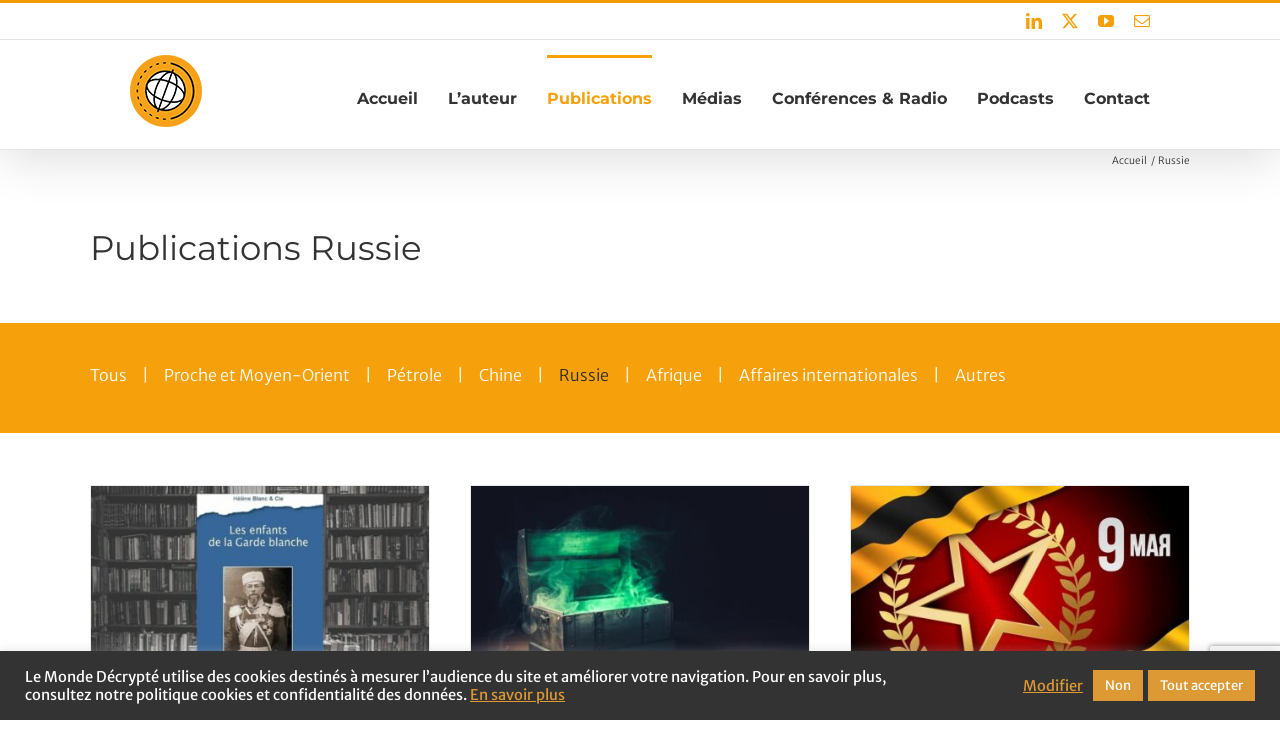

--- FILE ---
content_type: text/html; charset=UTF-8
request_url: https://www.le-monde-decrypte.com/russie-geopolitique/page/4/
body_size: 23697
content:
<!DOCTYPE html>
<html class="avada-html-layout-wide avada-html-header-position-top avada-is-100-percent-template" lang="fr-FR" prefix="og: http://ogp.me/ns# fb: http://ogp.me/ns/fb#">
<head>
<meta http-equiv="X-UA-Compatible" content="IE=edge" />
<meta http-equiv="Content-Type" content="text/html; charset=utf-8"/>
<meta name="viewport" content="width=device-width, initial-scale=1" />
<meta name='robots' content='index, follow, max-image-preview:large, max-snippet:-1, max-video-preview:-1' />
<meta name="dlm-version" content="5.1.6">
<!-- This site is optimized with the Yoast SEO plugin v26.7 - https://yoast.com/wordpress/plugins/seo/ -->
<title>Russie - Le Monde Décrypté par Gérard Vespierre</title>
<meta name="description" content="Découvrez tous les articles de Gérard Vespierre, fondateur-associé de Strategic Conseils, chercheur associé à la FEMO, Fondation d’Études pour le Moyen-Orient." />
<link rel="canonical" href="https://www.le-monde-decrypte.com/russie-geopolitique/" />
<meta property="og:locale" content="fr_FR" />
<meta property="og:type" content="article" />
<meta property="og:title" content="Russie - Le Monde Décrypté par Gérard Vespierre" />
<meta property="og:description" content="Découvrez tous les articles de Gérard Vespierre, fondateur-associé de Strategic Conseils, chercheur associé à la FEMO, Fondation d’Études pour le Moyen-Orient." />
<meta property="og:url" content="https://www.le-monde-decrypte.com/russie-geopolitique/" />
<meta property="og:site_name" content="Le Monde Décrypté" />
<meta property="article:modified_time" content="2021-03-22T15:32:28+00:00" />
<meta property="og:image" content="https://www.le-monde-decrypte.com/wp-content/uploads/2019/02/photo-gerard-vespierre-lettre.png" />
<meta property="og:image:width" content="236" />
<meta property="og:image:height" content="236" />
<meta property="og:image:type" content="image/png" />
<meta name="twitter:card" content="summary_large_image" />
<meta name="twitter:label1" content="Durée de lecture estimée" />
<meta name="twitter:data1" content="1 minute" />
<script type="application/ld+json" class="yoast-schema-graph">{"@context":"https://schema.org","@graph":[{"@type":"WebPage","@id":"https://www.le-monde-decrypte.com/russie-geopolitique/","url":"https://www.le-monde-decrypte.com/russie-geopolitique/","name":"Russie - Le Monde Décrypté par Gérard Vespierre","isPartOf":{"@id":"https://www.le-monde-decrypte.com/#website"},"primaryImageOfPage":{"@id":"https://www.le-monde-decrypte.com/russie-geopolitique/#primaryimage"},"image":{"@id":"https://www.le-monde-decrypte.com/russie-geopolitique/#primaryimage"},"thumbnailUrl":"https://www.le-monde-decrypte.com/wp-content/uploads/2019/02/photo-gerard-vespierre-lettre.png","datePublished":"2018-03-26T13:44:44+00:00","dateModified":"2021-03-22T15:32:28+00:00","description":"Découvrez tous les articles de Gérard Vespierre, fondateur-associé de Strategic Conseils, chercheur associé à la FEMO, Fondation d’Études pour le Moyen-Orient.","inLanguage":"fr-FR","potentialAction":[{"@type":"ReadAction","target":["https://www.le-monde-decrypte.com/russie-geopolitique/"]}]},{"@type":"ImageObject","inLanguage":"fr-FR","@id":"https://www.le-monde-decrypte.com/russie-geopolitique/#primaryimage","url":"https://www.le-monde-decrypte.com/wp-content/uploads/2019/02/photo-gerard-vespierre-lettre.png","contentUrl":"https://www.le-monde-decrypte.com/wp-content/uploads/2019/02/photo-gerard-vespierre-lettre.png","width":236,"height":236,"caption":"La Lettre de Gérard Vespierre"},{"@type":"WebSite","@id":"https://www.le-monde-decrypte.com/#website","url":"https://www.le-monde-decrypte.com/","name":"Le Monde Décrypté","description":"Gérard Vespierres : chercheur, conférencier en géopolitique","publisher":{"@id":"https://www.le-monde-decrypte.com/#organization"},"alternateName":"Gérard Vespierre","potentialAction":[{"@type":"SearchAction","target":{"@type":"EntryPoint","urlTemplate":"https://www.le-monde-decrypte.com/?s={search_term_string}"},"query-input":{"@type":"PropertyValueSpecification","valueRequired":true,"valueName":"search_term_string"}}],"inLanguage":"fr-FR"},{"@type":"Organization","@id":"https://www.le-monde-decrypte.com/#organization","name":"Le Monde Décrypté","alternateName":"Gérard Vespierre","url":"https://www.le-monde-decrypte.com/","logo":{"@type":"ImageObject","inLanguage":"fr-FR","@id":"https://www.le-monde-decrypte.com/#/schema/logo/image/","url":"https://www.le-monde-decrypte.com/wp-content/uploads/2018/04/Gerard-Vespierre-08.jpg","contentUrl":"https://www.le-monde-decrypte.com/wp-content/uploads/2018/04/Gerard-Vespierre-08.jpg","width":442,"height":640,"caption":"Le Monde Décrypté"},"image":{"@id":"https://www.le-monde-decrypte.com/#/schema/logo/image/"},"sameAs":["https://www.linkedin.com/in/gerardvespierre/"]}]}</script>
<!-- / Yoast SEO plugin. -->
<link rel="alternate" type="application/rss+xml" title="Le Monde Décrypté &raquo; Flux" href="https://www.le-monde-decrypte.com/feed/" />
<link rel="alternate" type="application/rss+xml" title="Le Monde Décrypté &raquo; Flux des commentaires" href="https://www.le-monde-decrypte.com/comments/feed/" />
<link rel="icon" href="https://www.le-monde-decrypte.com/wp-content/uploads/2020/07/32-favicon.png" type="image/png" />
<!-- Apple Touch Icon -->
<link rel="apple-touch-icon" sizes="180x180" href="https://www.le-monde-decrypte.com/wp-content/uploads/2020/07/114-favicon.png" type="image/png">
<!-- Android Icon -->
<link rel="icon" sizes="192x192" href="https://www.le-monde-decrypte.com/wp-content/uploads/2020/07/57-favicon.png" type="image/png">
<!-- MS Edge Icon -->
<meta name="msapplication-TileImage" content="https://www.le-monde-decrypte.com/wp-content/uploads/2020/07/72-favicon.png" type="image/png">
<link rel="alternate" title="oEmbed (JSON)" type="application/json+oembed" href="https://www.le-monde-decrypte.com/wp-json/oembed/1.0/embed?url=https%3A%2F%2Fwww.le-monde-decrypte.com%2Frussie-geopolitique%2F" />
<link rel="alternate" title="oEmbed (XML)" type="text/xml+oembed" href="https://www.le-monde-decrypte.com/wp-json/oembed/1.0/embed?url=https%3A%2F%2Fwww.le-monde-decrypte.com%2Frussie-geopolitique%2F&#038;format=xml" />
<meta name="description" content="Publications Russie"/>
<meta property="og:locale" content="fr_FR"/>
<meta property="og:type" content="article"/>
<meta property="og:site_name" content="Le Monde Décrypté"/>
<meta property="og:title" content="Russie - Le Monde Décrypté par Gérard Vespierre"/>
<meta property="og:description" content="Publications Russie"/>
<meta property="og:url" content="https://www.le-monde-decrypte.com/russie-geopolitique/"/>
<meta property="article:modified_time" content="2021-03-22T15:32:28+01:00"/>
<meta property="og:image" content="https://www.le-monde-decrypte.com/wp-content/uploads/2019/02/photo-gerard-vespierre-lettre.png"/>
<meta property="og:image:width" content="236"/>
<meta property="og:image:height" content="236"/>
<meta property="og:image:type" content="image/png"/>
<style id='wp-img-auto-sizes-contain-inline-css' type='text/css'>
img:is([sizes=auto i],[sizes^="auto," i]){contain-intrinsic-size:3000px 1500px}
/*# sourceURL=wp-img-auto-sizes-contain-inline-css */
</style>
<link rel='stylesheet' id='layerslider-css' href='https://www.le-monde-decrypte.com/wp-content/plugins/LayerSlider/assets/static/layerslider/css/layerslider.css?ver=8.1.2' type='text/css' media='all' />
<link rel='stylesheet' id='cookie-law-info-css' href='https://www.le-monde-decrypte.com/wp-content/plugins/cookie-law-info/legacy/public/css/cookie-law-info-public.css?ver=3.3.9.1' type='text/css' media='all' />
<link rel='stylesheet' id='cookie-law-info-gdpr-css' href='https://www.le-monde-decrypte.com/wp-content/plugins/cookie-law-info/legacy/public/css/cookie-law-info-gdpr.css?ver=3.3.9.1' type='text/css' media='all' />
<link rel='stylesheet' id='fusion-dynamic-css-css' href='https://www.le-monde-decrypte.com/wp-content/uploads/fusion-styles/1bf99057de3de5259663db7b5a204e66.min.css?ver=3.14.2' type='text/css' media='all' />
<script type="text/javascript" src="https://www.le-monde-decrypte.com/wp-includes/js/jquery/jquery.min.js?ver=3.7.1" id="jquery-core-js"></script>
<script type="text/javascript" src="https://www.le-monde-decrypte.com/wp-includes/js/jquery/jquery-migrate.min.js?ver=3.4.1" id="jquery-migrate-js"></script>
<script type="text/javascript" id="layerslider-utils-js-extra">
/* <![CDATA[ */
var LS_Meta = {"v":"8.1.2","fixGSAP":"1"};
//# sourceURL=layerslider-utils-js-extra
/* ]]> */
</script>
<script type="text/javascript" src="https://www.le-monde-decrypte.com/wp-content/plugins/LayerSlider/assets/static/layerslider/js/layerslider.utils.js?ver=8.1.2" id="layerslider-utils-js"></script>
<script type="text/javascript" src="https://www.le-monde-decrypte.com/wp-content/plugins/LayerSlider/assets/static/layerslider/js/layerslider.kreaturamedia.jquery.js?ver=8.1.2" id="layerslider-js"></script>
<script type="text/javascript" src="https://www.le-monde-decrypte.com/wp-content/plugins/LayerSlider/assets/static/layerslider/js/layerslider.transitions.js?ver=8.1.2" id="layerslider-transitions-js"></script>
<script type="text/javascript" id="cookie-law-info-js-extra">
/* <![CDATA[ */
var Cli_Data = {"nn_cookie_ids":[],"cookielist":[],"non_necessary_cookies":[],"ccpaEnabled":"","ccpaRegionBased":"","ccpaBarEnabled":"","strictlyEnabled":["necessary","obligatoire"],"ccpaType":"gdpr","js_blocking":"1","custom_integration":"","triggerDomRefresh":"","secure_cookies":""};
var cli_cookiebar_settings = {"animate_speed_hide":"500","animate_speed_show":"500","background":"#333333","border":"#b1a6a6c2","border_on":"","button_1_button_colour":"#61a229","button_1_button_hover":"#4e8221","button_1_link_colour":"#fff","button_1_as_button":"1","button_1_new_win":"","button_2_button_colour":"#333","button_2_button_hover":"#292929","button_2_link_colour":"#dd9933","button_2_as_button":"","button_2_hidebar":"","button_3_button_colour":"#dd9933","button_3_button_hover":"#b17a29","button_3_link_colour":"#ffffff","button_3_as_button":"1","button_3_new_win":"","button_4_button_colour":"#dedfe0","button_4_button_hover":"#b2b2b3","button_4_link_colour":"#dd9933","button_4_as_button":"","button_7_button_colour":"#dd9933","button_7_button_hover":"#b17a29","button_7_link_colour":"#fff","button_7_as_button":"1","button_7_new_win":"","font_family":"inherit","header_fix":"","notify_animate_hide":"","notify_animate_show":"","notify_div_id":"#cookie-law-info-bar","notify_position_horizontal":"right","notify_position_vertical":"bottom","scroll_close":"","scroll_close_reload":"","accept_close_reload":"","reject_close_reload":"","showagain_tab":"","showagain_background":"#fff","showagain_border":"#000","showagain_div_id":"#cookie-law-info-again","showagain_x_position":"100px","text":"#ffffff","show_once_yn":"","show_once":"10000","logging_on":"","as_popup":"","popup_overlay":"1","bar_heading_text":"","cookie_bar_as":"banner","popup_showagain_position":"bottom-right","widget_position":"left"};
var log_object = {"ajax_url":"https://www.le-monde-decrypte.com/wp-admin/admin-ajax.php"};
//# sourceURL=cookie-law-info-js-extra
/* ]]> */
</script>
<script type="text/javascript" src="https://www.le-monde-decrypte.com/wp-content/plugins/cookie-law-info/legacy/public/js/cookie-law-info-public.js?ver=3.3.9.1" id="cookie-law-info-js"></script>
<script type="text/javascript" src="https://www.le-monde-decrypte.com/wp-content/plugins/flowpaper-lite-pdf-flipbook/assets/lity/lity.min.js" id="lity-js-js"></script>
<meta name="generator" content="Powered by LayerSlider 8.1.2 - Build Heros, Sliders, and Popups. Create Animations and Beautiful, Rich Web Content as Easy as Never Before on WordPress." />
<!-- LayerSlider updates and docs at: https://layerslider.com -->
<link rel="https://api.w.org/" href="https://www.le-monde-decrypte.com/wp-json/" /><link rel="alternate" title="JSON" type="application/json" href="https://www.le-monde-decrypte.com/wp-json/wp/v2/pages/23" /><link rel="EditURI" type="application/rsd+xml" title="RSD" href="https://www.le-monde-decrypte.com/xmlrpc.php?rsd" />
<meta name="generator" content="WordPress 6.9" />
<link rel='shortlink' href='https://www.le-monde-decrypte.com/?p=23' />
<link rel="manifest" href="https://www.le-monde-decrypte.com/wp-json/wp/v2/web-app-manifest">
<meta name="theme-color" content="#fff">
<meta name="apple-mobile-web-app-capable" content="yes">
<meta name="mobile-web-app-capable" content="yes">
<meta name="apple-mobile-web-app-title" content="Le Monde Décrypté">
<meta name="application-name" content="Le Monde Décrypté">
<style type="text/css" id="css-fb-visibility">@media screen and (max-width: 640px){.fusion-no-small-visibility{display:none !important;}body .sm-text-align-center{text-align:center !important;}body .sm-text-align-left{text-align:left !important;}body .sm-text-align-right{text-align:right !important;}body .sm-text-align-justify{text-align:justify !important;}body .sm-flex-align-center{justify-content:center !important;}body .sm-flex-align-flex-start{justify-content:flex-start !important;}body .sm-flex-align-flex-end{justify-content:flex-end !important;}body .sm-mx-auto{margin-left:auto !important;margin-right:auto !important;}body .sm-ml-auto{margin-left:auto !important;}body .sm-mr-auto{margin-right:auto !important;}body .fusion-absolute-position-small{position:absolute;width:100%;}.awb-sticky.awb-sticky-small{ position: sticky; top: var(--awb-sticky-offset,0); }}@media screen and (min-width: 641px) and (max-width: 1024px){.fusion-no-medium-visibility{display:none !important;}body .md-text-align-center{text-align:center !important;}body .md-text-align-left{text-align:left !important;}body .md-text-align-right{text-align:right !important;}body .md-text-align-justify{text-align:justify !important;}body .md-flex-align-center{justify-content:center !important;}body .md-flex-align-flex-start{justify-content:flex-start !important;}body .md-flex-align-flex-end{justify-content:flex-end !important;}body .md-mx-auto{margin-left:auto !important;margin-right:auto !important;}body .md-ml-auto{margin-left:auto !important;}body .md-mr-auto{margin-right:auto !important;}body .fusion-absolute-position-medium{position:absolute;width:100%;}.awb-sticky.awb-sticky-medium{ position: sticky; top: var(--awb-sticky-offset,0); }}@media screen and (min-width: 1025px){.fusion-no-large-visibility{display:none !important;}body .lg-text-align-center{text-align:center !important;}body .lg-text-align-left{text-align:left !important;}body .lg-text-align-right{text-align:right !important;}body .lg-text-align-justify{text-align:justify !important;}body .lg-flex-align-center{justify-content:center !important;}body .lg-flex-align-flex-start{justify-content:flex-start !important;}body .lg-flex-align-flex-end{justify-content:flex-end !important;}body .lg-mx-auto{margin-left:auto !important;margin-right:auto !important;}body .lg-ml-auto{margin-left:auto !important;}body .lg-mr-auto{margin-right:auto !important;}body .fusion-absolute-position-large{position:absolute;width:100%;}.awb-sticky.awb-sticky-large{ position: sticky; top: var(--awb-sticky-offset,0); }}</style>		<script type="text/javascript">
var doc = document.documentElement;
doc.setAttribute( 'data-useragent', navigator.userAgent );
</script>
<!-- Global site tag (gtag.js) - Google Analytics -->
<script async src="https://www.googletagmanager.com/gtag/js?id=UA-117685267-1"></script>
<script>
window.dataLayer = window.dataLayer || [];
function gtag(){dataLayer.push(arguments);}
gtag('js', new Date());
gtag('config', 'UA-117685267-1');
</script>
<!-- Global site tag (gtag.js) - Google Analytics -->
<script async src="https://www.googletagmanager.com/gtag/js?id=G-FYG0S998DP"></script>
<script>
window.dataLayer = window.dataLayer || [];
function gtag(){dataLayer.push(arguments);}
gtag('js', new Date());
gtag('config', 'G-FYG0S998DP');
</script>
<style id='global-styles-inline-css' type='text/css'>
:root{--wp--preset--aspect-ratio--square: 1;--wp--preset--aspect-ratio--4-3: 4/3;--wp--preset--aspect-ratio--3-4: 3/4;--wp--preset--aspect-ratio--3-2: 3/2;--wp--preset--aspect-ratio--2-3: 2/3;--wp--preset--aspect-ratio--16-9: 16/9;--wp--preset--aspect-ratio--9-16: 9/16;--wp--preset--color--black: #000000;--wp--preset--color--cyan-bluish-gray: #abb8c3;--wp--preset--color--white: #ffffff;--wp--preset--color--pale-pink: #f78da7;--wp--preset--color--vivid-red: #cf2e2e;--wp--preset--color--luminous-vivid-orange: #ff6900;--wp--preset--color--luminous-vivid-amber: #fcb900;--wp--preset--color--light-green-cyan: #7bdcb5;--wp--preset--color--vivid-green-cyan: #00d084;--wp--preset--color--pale-cyan-blue: #8ed1fc;--wp--preset--color--vivid-cyan-blue: #0693e3;--wp--preset--color--vivid-purple: #9b51e0;--wp--preset--color--awb-color-1: rgba(255,255,255,1);--wp--preset--color--awb-color-2: rgba(246,246,246,1);--wp--preset--color--awb-color-3: rgba(224,222,222,1);--wp--preset--color--awb-color-4: rgba(160,206,78,1);--wp--preset--color--awb-color-5: rgba(246,161,12,1);--wp--preset--color--awb-color-6: rgba(244,155,0,1);--wp--preset--color--awb-color-7: rgba(116,116,116,1);--wp--preset--color--awb-color-8: rgba(51,51,51,1);--wp--preset--color--awb-color-custom-10: rgba(235,234,234,1);--wp--preset--color--awb-color-custom-11: rgba(235,234,234,0.8);--wp--preset--color--awb-color-custom-12: rgba(54,56,57,1);--wp--preset--color--awb-color-custom-13: rgba(68,68,68,1);--wp--preset--color--awb-color-custom-14: rgba(232,232,232,1);--wp--preset--color--awb-color-custom-15: rgba(249,249,249,1);--wp--preset--color--awb-color-custom-16: rgba(229,229,229,1);--wp--preset--color--awb-color-custom-17: rgba(191,191,191,1);--wp--preset--gradient--vivid-cyan-blue-to-vivid-purple: linear-gradient(135deg,rgb(6,147,227) 0%,rgb(155,81,224) 100%);--wp--preset--gradient--light-green-cyan-to-vivid-green-cyan: linear-gradient(135deg,rgb(122,220,180) 0%,rgb(0,208,130) 100%);--wp--preset--gradient--luminous-vivid-amber-to-luminous-vivid-orange: linear-gradient(135deg,rgb(252,185,0) 0%,rgb(255,105,0) 100%);--wp--preset--gradient--luminous-vivid-orange-to-vivid-red: linear-gradient(135deg,rgb(255,105,0) 0%,rgb(207,46,46) 100%);--wp--preset--gradient--very-light-gray-to-cyan-bluish-gray: linear-gradient(135deg,rgb(238,238,238) 0%,rgb(169,184,195) 100%);--wp--preset--gradient--cool-to-warm-spectrum: linear-gradient(135deg,rgb(74,234,220) 0%,rgb(151,120,209) 20%,rgb(207,42,186) 40%,rgb(238,44,130) 60%,rgb(251,105,98) 80%,rgb(254,248,76) 100%);--wp--preset--gradient--blush-light-purple: linear-gradient(135deg,rgb(255,206,236) 0%,rgb(152,150,240) 100%);--wp--preset--gradient--blush-bordeaux: linear-gradient(135deg,rgb(254,205,165) 0%,rgb(254,45,45) 50%,rgb(107,0,62) 100%);--wp--preset--gradient--luminous-dusk: linear-gradient(135deg,rgb(255,203,112) 0%,rgb(199,81,192) 50%,rgb(65,88,208) 100%);--wp--preset--gradient--pale-ocean: linear-gradient(135deg,rgb(255,245,203) 0%,rgb(182,227,212) 50%,rgb(51,167,181) 100%);--wp--preset--gradient--electric-grass: linear-gradient(135deg,rgb(202,248,128) 0%,rgb(113,206,126) 100%);--wp--preset--gradient--midnight: linear-gradient(135deg,rgb(2,3,129) 0%,rgb(40,116,252) 100%);--wp--preset--font-size--small: 12.75px;--wp--preset--font-size--medium: 20px;--wp--preset--font-size--large: 25.5px;--wp--preset--font-size--x-large: 42px;--wp--preset--font-size--normal: 17px;--wp--preset--font-size--xlarge: 34px;--wp--preset--font-size--huge: 51px;--wp--preset--spacing--20: 0.44rem;--wp--preset--spacing--30: 0.67rem;--wp--preset--spacing--40: 1rem;--wp--preset--spacing--50: 1.5rem;--wp--preset--spacing--60: 2.25rem;--wp--preset--spacing--70: 3.38rem;--wp--preset--spacing--80: 5.06rem;--wp--preset--shadow--natural: 6px 6px 9px rgba(0, 0, 0, 0.2);--wp--preset--shadow--deep: 12px 12px 50px rgba(0, 0, 0, 0.4);--wp--preset--shadow--sharp: 6px 6px 0px rgba(0, 0, 0, 0.2);--wp--preset--shadow--outlined: 6px 6px 0px -3px rgb(255, 255, 255), 6px 6px rgb(0, 0, 0);--wp--preset--shadow--crisp: 6px 6px 0px rgb(0, 0, 0);}:where(.is-layout-flex){gap: 0.5em;}:where(.is-layout-grid){gap: 0.5em;}body .is-layout-flex{display: flex;}.is-layout-flex{flex-wrap: wrap;align-items: center;}.is-layout-flex > :is(*, div){margin: 0;}body .is-layout-grid{display: grid;}.is-layout-grid > :is(*, div){margin: 0;}:where(.wp-block-columns.is-layout-flex){gap: 2em;}:where(.wp-block-columns.is-layout-grid){gap: 2em;}:where(.wp-block-post-template.is-layout-flex){gap: 1.25em;}:where(.wp-block-post-template.is-layout-grid){gap: 1.25em;}.has-black-color{color: var(--wp--preset--color--black) !important;}.has-cyan-bluish-gray-color{color: var(--wp--preset--color--cyan-bluish-gray) !important;}.has-white-color{color: var(--wp--preset--color--white) !important;}.has-pale-pink-color{color: var(--wp--preset--color--pale-pink) !important;}.has-vivid-red-color{color: var(--wp--preset--color--vivid-red) !important;}.has-luminous-vivid-orange-color{color: var(--wp--preset--color--luminous-vivid-orange) !important;}.has-luminous-vivid-amber-color{color: var(--wp--preset--color--luminous-vivid-amber) !important;}.has-light-green-cyan-color{color: var(--wp--preset--color--light-green-cyan) !important;}.has-vivid-green-cyan-color{color: var(--wp--preset--color--vivid-green-cyan) !important;}.has-pale-cyan-blue-color{color: var(--wp--preset--color--pale-cyan-blue) !important;}.has-vivid-cyan-blue-color{color: var(--wp--preset--color--vivid-cyan-blue) !important;}.has-vivid-purple-color{color: var(--wp--preset--color--vivid-purple) !important;}.has-black-background-color{background-color: var(--wp--preset--color--black) !important;}.has-cyan-bluish-gray-background-color{background-color: var(--wp--preset--color--cyan-bluish-gray) !important;}.has-white-background-color{background-color: var(--wp--preset--color--white) !important;}.has-pale-pink-background-color{background-color: var(--wp--preset--color--pale-pink) !important;}.has-vivid-red-background-color{background-color: var(--wp--preset--color--vivid-red) !important;}.has-luminous-vivid-orange-background-color{background-color: var(--wp--preset--color--luminous-vivid-orange) !important;}.has-luminous-vivid-amber-background-color{background-color: var(--wp--preset--color--luminous-vivid-amber) !important;}.has-light-green-cyan-background-color{background-color: var(--wp--preset--color--light-green-cyan) !important;}.has-vivid-green-cyan-background-color{background-color: var(--wp--preset--color--vivid-green-cyan) !important;}.has-pale-cyan-blue-background-color{background-color: var(--wp--preset--color--pale-cyan-blue) !important;}.has-vivid-cyan-blue-background-color{background-color: var(--wp--preset--color--vivid-cyan-blue) !important;}.has-vivid-purple-background-color{background-color: var(--wp--preset--color--vivid-purple) !important;}.has-black-border-color{border-color: var(--wp--preset--color--black) !important;}.has-cyan-bluish-gray-border-color{border-color: var(--wp--preset--color--cyan-bluish-gray) !important;}.has-white-border-color{border-color: var(--wp--preset--color--white) !important;}.has-pale-pink-border-color{border-color: var(--wp--preset--color--pale-pink) !important;}.has-vivid-red-border-color{border-color: var(--wp--preset--color--vivid-red) !important;}.has-luminous-vivid-orange-border-color{border-color: var(--wp--preset--color--luminous-vivid-orange) !important;}.has-luminous-vivid-amber-border-color{border-color: var(--wp--preset--color--luminous-vivid-amber) !important;}.has-light-green-cyan-border-color{border-color: var(--wp--preset--color--light-green-cyan) !important;}.has-vivid-green-cyan-border-color{border-color: var(--wp--preset--color--vivid-green-cyan) !important;}.has-pale-cyan-blue-border-color{border-color: var(--wp--preset--color--pale-cyan-blue) !important;}.has-vivid-cyan-blue-border-color{border-color: var(--wp--preset--color--vivid-cyan-blue) !important;}.has-vivid-purple-border-color{border-color: var(--wp--preset--color--vivid-purple) !important;}.has-vivid-cyan-blue-to-vivid-purple-gradient-background{background: var(--wp--preset--gradient--vivid-cyan-blue-to-vivid-purple) !important;}.has-light-green-cyan-to-vivid-green-cyan-gradient-background{background: var(--wp--preset--gradient--light-green-cyan-to-vivid-green-cyan) !important;}.has-luminous-vivid-amber-to-luminous-vivid-orange-gradient-background{background: var(--wp--preset--gradient--luminous-vivid-amber-to-luminous-vivid-orange) !important;}.has-luminous-vivid-orange-to-vivid-red-gradient-background{background: var(--wp--preset--gradient--luminous-vivid-orange-to-vivid-red) !important;}.has-very-light-gray-to-cyan-bluish-gray-gradient-background{background: var(--wp--preset--gradient--very-light-gray-to-cyan-bluish-gray) !important;}.has-cool-to-warm-spectrum-gradient-background{background: var(--wp--preset--gradient--cool-to-warm-spectrum) !important;}.has-blush-light-purple-gradient-background{background: var(--wp--preset--gradient--blush-light-purple) !important;}.has-blush-bordeaux-gradient-background{background: var(--wp--preset--gradient--blush-bordeaux) !important;}.has-luminous-dusk-gradient-background{background: var(--wp--preset--gradient--luminous-dusk) !important;}.has-pale-ocean-gradient-background{background: var(--wp--preset--gradient--pale-ocean) !important;}.has-electric-grass-gradient-background{background: var(--wp--preset--gradient--electric-grass) !important;}.has-midnight-gradient-background{background: var(--wp--preset--gradient--midnight) !important;}.has-small-font-size{font-size: var(--wp--preset--font-size--small) !important;}.has-medium-font-size{font-size: var(--wp--preset--font-size--medium) !important;}.has-large-font-size{font-size: var(--wp--preset--font-size--large) !important;}.has-x-large-font-size{font-size: var(--wp--preset--font-size--x-large) !important;}
/*# sourceURL=global-styles-inline-css */
</style>
<style id='wp-block-library-inline-css' type='text/css'>
:root{--wp-block-synced-color:#7a00df;--wp-block-synced-color--rgb:122,0,223;--wp-bound-block-color:var(--wp-block-synced-color);--wp-editor-canvas-background:#ddd;--wp-admin-theme-color:#007cba;--wp-admin-theme-color--rgb:0,124,186;--wp-admin-theme-color-darker-10:#006ba1;--wp-admin-theme-color-darker-10--rgb:0,107,160.5;--wp-admin-theme-color-darker-20:#005a87;--wp-admin-theme-color-darker-20--rgb:0,90,135;--wp-admin-border-width-focus:2px}@media (min-resolution:192dpi){:root{--wp-admin-border-width-focus:1.5px}}.wp-element-button{cursor:pointer}:root .has-very-light-gray-background-color{background-color:#eee}:root .has-very-dark-gray-background-color{background-color:#313131}:root .has-very-light-gray-color{color:#eee}:root .has-very-dark-gray-color{color:#313131}:root .has-vivid-green-cyan-to-vivid-cyan-blue-gradient-background{background:linear-gradient(135deg,#00d084,#0693e3)}:root .has-purple-crush-gradient-background{background:linear-gradient(135deg,#34e2e4,#4721fb 50%,#ab1dfe)}:root .has-hazy-dawn-gradient-background{background:linear-gradient(135deg,#faaca8,#dad0ec)}:root .has-subdued-olive-gradient-background{background:linear-gradient(135deg,#fafae1,#67a671)}:root .has-atomic-cream-gradient-background{background:linear-gradient(135deg,#fdd79a,#004a59)}:root .has-nightshade-gradient-background{background:linear-gradient(135deg,#330968,#31cdcf)}:root .has-midnight-gradient-background{background:linear-gradient(135deg,#020381,#2874fc)}:root{--wp--preset--font-size--normal:16px;--wp--preset--font-size--huge:42px}.has-regular-font-size{font-size:1em}.has-larger-font-size{font-size:2.625em}.has-normal-font-size{font-size:var(--wp--preset--font-size--normal)}.has-huge-font-size{font-size:var(--wp--preset--font-size--huge)}.has-text-align-center{text-align:center}.has-text-align-left{text-align:left}.has-text-align-right{text-align:right}.has-fit-text{white-space:nowrap!important}#end-resizable-editor-section{display:none}.aligncenter{clear:both}.items-justified-left{justify-content:flex-start}.items-justified-center{justify-content:center}.items-justified-right{justify-content:flex-end}.items-justified-space-between{justify-content:space-between}.screen-reader-text{border:0;clip-path:inset(50%);height:1px;margin:-1px;overflow:hidden;padding:0;position:absolute;width:1px;word-wrap:normal!important}.screen-reader-text:focus{background-color:#ddd;clip-path:none;color:#444;display:block;font-size:1em;height:auto;left:5px;line-height:normal;padding:15px 23px 14px;text-decoration:none;top:5px;width:auto;z-index:100000}html :where(.has-border-color){border-style:solid}html :where([style*=border-top-color]){border-top-style:solid}html :where([style*=border-right-color]){border-right-style:solid}html :where([style*=border-bottom-color]){border-bottom-style:solid}html :where([style*=border-left-color]){border-left-style:solid}html :where([style*=border-width]){border-style:solid}html :where([style*=border-top-width]){border-top-style:solid}html :where([style*=border-right-width]){border-right-style:solid}html :where([style*=border-bottom-width]){border-bottom-style:solid}html :where([style*=border-left-width]){border-left-style:solid}html :where(img[class*=wp-image-]){height:auto;max-width:100%}:where(figure){margin:0 0 1em}html :where(.is-position-sticky){--wp-admin--admin-bar--position-offset:var(--wp-admin--admin-bar--height,0px)}@media screen and (max-width:600px){html :where(.is-position-sticky){--wp-admin--admin-bar--position-offset:0px}}
/*wp_block_styles_on_demand_placeholder:696b0fe824cd3*/
/*# sourceURL=wp-block-library-inline-css */
</style>
<style id='wp-block-library-theme-inline-css' type='text/css'>
.wp-block-audio :where(figcaption){color:#555;font-size:13px;text-align:center}.is-dark-theme .wp-block-audio :where(figcaption){color:#ffffffa6}.wp-block-audio{margin:0 0 1em}.wp-block-code{border:1px solid #ccc;border-radius:4px;font-family:Menlo,Consolas,monaco,monospace;padding:.8em 1em}.wp-block-embed :where(figcaption){color:#555;font-size:13px;text-align:center}.is-dark-theme .wp-block-embed :where(figcaption){color:#ffffffa6}.wp-block-embed{margin:0 0 1em}.blocks-gallery-caption{color:#555;font-size:13px;text-align:center}.is-dark-theme .blocks-gallery-caption{color:#ffffffa6}:root :where(.wp-block-image figcaption){color:#555;font-size:13px;text-align:center}.is-dark-theme :root :where(.wp-block-image figcaption){color:#ffffffa6}.wp-block-image{margin:0 0 1em}.wp-block-pullquote{border-bottom:4px solid;border-top:4px solid;color:currentColor;margin-bottom:1.75em}.wp-block-pullquote :where(cite),.wp-block-pullquote :where(footer),.wp-block-pullquote__citation{color:currentColor;font-size:.8125em;font-style:normal;text-transform:uppercase}.wp-block-quote{border-left:.25em solid;margin:0 0 1.75em;padding-left:1em}.wp-block-quote cite,.wp-block-quote footer{color:currentColor;font-size:.8125em;font-style:normal;position:relative}.wp-block-quote:where(.has-text-align-right){border-left:none;border-right:.25em solid;padding-left:0;padding-right:1em}.wp-block-quote:where(.has-text-align-center){border:none;padding-left:0}.wp-block-quote.is-large,.wp-block-quote.is-style-large,.wp-block-quote:where(.is-style-plain){border:none}.wp-block-search .wp-block-search__label{font-weight:700}.wp-block-search__button{border:1px solid #ccc;padding:.375em .625em}:where(.wp-block-group.has-background){padding:1.25em 2.375em}.wp-block-separator.has-css-opacity{opacity:.4}.wp-block-separator{border:none;border-bottom:2px solid;margin-left:auto;margin-right:auto}.wp-block-separator.has-alpha-channel-opacity{opacity:1}.wp-block-separator:not(.is-style-wide):not(.is-style-dots){width:100px}.wp-block-separator.has-background:not(.is-style-dots){border-bottom:none;height:1px}.wp-block-separator.has-background:not(.is-style-wide):not(.is-style-dots){height:2px}.wp-block-table{margin:0 0 1em}.wp-block-table td,.wp-block-table th{word-break:normal}.wp-block-table :where(figcaption){color:#555;font-size:13px;text-align:center}.is-dark-theme .wp-block-table :where(figcaption){color:#ffffffa6}.wp-block-video :where(figcaption){color:#555;font-size:13px;text-align:center}.is-dark-theme .wp-block-video :where(figcaption){color:#ffffffa6}.wp-block-video{margin:0 0 1em}:root :where(.wp-block-template-part.has-background){margin-bottom:0;margin-top:0;padding:1.25em 2.375em}
/*# sourceURL=/wp-includes/css/dist/block-library/theme.min.css */
</style>
<style id='classic-theme-styles-inline-css' type='text/css'>
/*! This file is auto-generated */
.wp-block-button__link{color:#fff;background-color:#32373c;border-radius:9999px;box-shadow:none;text-decoration:none;padding:calc(.667em + 2px) calc(1.333em + 2px);font-size:1.125em}.wp-block-file__button{background:#32373c;color:#fff;text-decoration:none}
/*# sourceURL=/wp-includes/css/classic-themes.min.css */
</style>
<link rel='stylesheet' id='cookie-law-info-table-css' href='https://www.le-monde-decrypte.com/wp-content/plugins/cookie-law-info/legacy/public/css/cookie-law-info-table.css?ver=3.3.9.1' type='text/css' media='all' />
</head>
<body class="paged wp-singular page-template page-template-100-width page-template-100-width-php page page-id-23 paged-4 page-paged-4 wp-theme-Avada wp-child-theme-Avada-Child-Theme fusion-image-hovers fusion-pagination-sizing fusion-button_type-flat fusion-button_span-no fusion-button_gradient-linear avada-image-rollover-circle-yes avada-image-rollover-yes avada-image-rollover-direction-left fusion-body ltr fusion-sticky-header no-tablet-sticky-header no-mobile-sticky-header no-mobile-slidingbar no-mobile-totop avada-has-rev-slider-styles fusion-disable-outline fusion-sub-menu-fade mobile-logo-pos-left layout-wide-mode avada-has-boxed-modal-shadow-none layout-scroll-offset-full avada-has-zero-margin-offset-top fusion-top-header menu-text-align-center mobile-menu-design-modern fusion-show-pagination-text fusion-header-layout-v2 avada-responsive avada-footer-fx-none avada-menu-highlight-style-bar fusion-search-form-classic fusion-main-menu-search-overlay fusion-avatar-square avada-dropdown-styles avada-blog-layout-grid avada-blog-archive-layout-grid avada-header-shadow-yes avada-menu-icon-position-left avada-has-megamenu-shadow avada-has-mainmenu-dropdown-divider avada-has-header-100-width avada-has-megamenu-item-divider avada-has-breadcrumb-mobile-hidden avada-has-titlebar-content_only avada-has-pagination-padding avada-flyout-menu-direction-fade avada-ec-views-v1" data-awb-post-id="23">
<a class="skip-link screen-reader-text" href="#content">Passer au contenu</a>
<div id="boxed-wrapper">
<div id="wrapper" class="fusion-wrapper">
<div id="home" style="position:relative;top:-1px;"></div>
<header class="fusion-header-wrapper fusion-header-shadow">
<div class="fusion-header-v2 fusion-logo-alignment fusion-logo-left fusion-sticky-menu- fusion-sticky-logo- fusion-mobile-logo-1  fusion-mobile-menu-design-modern">
<div class="fusion-secondary-header">
<div class="fusion-row">
<div class="fusion-alignright">
<div class="fusion-social-links-header"><div class="fusion-social-networks"><div class="fusion-social-networks-wrapper"><a  class="fusion-social-network-icon fusion-tooltip fusion-linkedin awb-icon-linkedin" style data-placement="right" data-title="LinkedIn" data-toggle="tooltip" title="LinkedIn" href="https://www.linkedin.com/in/gerardvespierre/" target="_blank" rel="noopener noreferrer"><span class="screen-reader-text">LinkedIn</span></a><a  class="fusion-social-network-icon fusion-tooltip fusion-twitter awb-icon-twitter" style data-placement="right" data-title="X" data-toggle="tooltip" title="X" href="https://twitter.com/gvespierre" target="_blank" rel="noopener noreferrer"><span class="screen-reader-text">X</span></a><a  class="fusion-social-network-icon fusion-tooltip fusion-youtube awb-icon-youtube" style data-placement="right" data-title="YouTube" data-toggle="tooltip" title="YouTube" href="https://www.youtube.com/channel/UCK59spOW3sKwwr3Ab5-p7EQ/featured" target="_blank" rel="noopener noreferrer"><span class="screen-reader-text">YouTube</span></a><a  class="fusion-social-network-icon fusion-tooltip fusion-mail awb-icon-mail" style data-placement="right" data-title="Email" data-toggle="tooltip" title="Email" href="mailto:&#103;&#118;&#101;&#115;pier&#114;&#101;&#064;g&#109;&#097;&#105;l.co&#109;" target="_self" rel="noopener noreferrer"><span class="screen-reader-text">Email</span></a></div></div></div>			</div>
</div>
</div>
<div class="fusion-header-sticky-height"></div>
<div class="fusion-header">
<div class="fusion-row">
<div class="fusion-logo" data-margin-top="" data-margin-bottom="40px" data-margin-left="0px" data-margin-right="0px">
<a class="fusion-logo-link"  href="https://www.le-monde-decrypte.com/" >
<!-- standard logo -->
<img src="https://www.le-monde-decrypte.com/wp-content/uploads/2020/07/72-favicon.png" srcset="https://www.le-monde-decrypte.com/wp-content/uploads/2020/07/72-favicon.png 1x" width="72" height="72" alt="Le Monde Décrypté Logo" data-retina_logo_url="" class="fusion-standard-logo" />
<!-- mobile logo -->
<img src="https://www.le-monde-decrypte.com/wp-content/uploads/2020/07/72-favicon.png" srcset="https://www.le-monde-decrypte.com/wp-content/uploads/2020/07/72-favicon.png 1x" width="72" height="72" alt="Le Monde Décrypté Logo" data-retina_logo_url="" class="fusion-mobile-logo" />
</a>
</div>		<nav class="fusion-main-menu" aria-label="Menu principal"><div class="fusion-overlay-search">		<form role="search" class="searchform fusion-search-form  fusion-search-form-classic" method="get" action="https://www.le-monde-decrypte.com/">
<div class="fusion-search-form-content">
<div class="fusion-search-field search-field">
<label><span class="screen-reader-text">Rechercher:</span>
<input type="search" value="" name="s" class="s" placeholder="Rechercher..." required aria-required="true" aria-label="Rechercher..."/>
</label>
</div>
<div class="fusion-search-button search-button">
<input type="submit" class="fusion-search-submit searchsubmit" aria-label="Recherche" value="&#xf002;" />
</div>
</div>
</form>
<div class="fusion-search-spacer"></div><a href="#" role="button" aria-label="Fermer la recherche" class="fusion-close-search"></a></div><ul id="menu-menu-principal" class="fusion-menu"><li  id="menu-item-51"  class="menu-item menu-item-type-post_type menu-item-object-page menu-item-home menu-item-51"  data-item-id="51"><a  href="https://www.le-monde-decrypte.com/" class="fusion-bar-highlight"><span class="menu-text">Accueil</span></a></li><li  id="menu-item-50"  class="menu-item menu-item-type-post_type menu-item-object-page menu-item-has-children menu-item-50 fusion-dropdown-menu"  data-item-id="50"><a  href="https://www.le-monde-decrypte.com/gerard-vespierre/" class="fusion-bar-highlight"><span class="menu-text">L’auteur</span></a><ul class="sub-menu"><li  id="menu-item-49"  class="menu-item menu-item-type-post_type menu-item-object-page menu-item-49 fusion-dropdown-submenu" ><a  href="https://www.le-monde-decrypte.com/gerard-vespierre/" class="fusion-bar-highlight"><span>Gérard Vespierre</span></a></li><li  id="menu-item-48"  class="menu-item menu-item-type-post_type menu-item-object-page menu-item-has-children menu-item-48 fusion-dropdown-submenu" ><a  href="https://www.le-monde-decrypte.com/concept-arcs-crises/" class="fusion-bar-highlight"><span>Concept des arcs de crises</span></a><ul class="sub-menu"><li  id="menu-item-487"  class="menu-item menu-item-type-post_type menu-item-object-page menu-item-487" ><a  href="https://www.le-monde-decrypte.com/analyse-geopolitique/" class="fusion-bar-highlight"><span>Arcs de crises</span></a></li><li  id="menu-item-486"  class="menu-item menu-item-type-post_type menu-item-object-page menu-item-486" ><a  href="https://www.le-monde-decrypte.com/mer-de-chine-geopolitique/" class="fusion-bar-highlight"><span>L’arc de crises en Mer de Chine</span></a></li><li  id="menu-item-485"  class="menu-item menu-item-type-post_type menu-item-object-page menu-item-485" ><a  href="https://www.le-monde-decrypte.com/frontiere-russe-geopolitique/" class="fusion-bar-highlight"><span>L’arc de crises de la frontière russe</span></a></li><li  id="menu-item-489"  class="menu-item menu-item-type-post_type menu-item-object-page menu-item-489" ><a  href="https://www.le-monde-decrypte.com/moyen-orient-geopolitique/" class="fusion-bar-highlight"><span>L’arc de crises du Moyen-Orient</span></a></li><li  id="menu-item-488"  class="menu-item menu-item-type-post_type menu-item-object-page menu-item-488" ><a  href="https://www.le-monde-decrypte.com/bande-saharo-sahelienne-geopolitique/" class="fusion-bar-highlight"><span>L’arc de crises de la bande saharo-sahélienne</span></a></li></ul></li></ul></li><li  id="menu-item-44"  class="menu-item menu-item-type-post_type menu-item-object-page current-menu-ancestor current-menu-parent current_page_parent current_page_ancestor menu-item-has-children menu-item-44 fusion-dropdown-menu"  data-item-id="44"><a  href="https://www.le-monde-decrypte.com/etude-geopolitique/" class="fusion-bar-highlight"><span class="menu-text">Publications</span></a><ul class="sub-menu"><li  id="menu-item-45"  class="menu-item menu-item-type-post_type menu-item-object-page menu-item-45 fusion-dropdown-submenu" ><a  href="https://www.le-monde-decrypte.com/moyen-orient-etude-geopolitique/" class="fusion-bar-highlight"><span>Proche et Moyen-Orient</span></a></li><li  id="menu-item-46"  class="menu-item menu-item-type-post_type menu-item-object-page menu-item-46 fusion-dropdown-submenu" ><a  href="https://www.le-monde-decrypte.com/petrole-analyse-geopolitique/" class="fusion-bar-highlight"><span>Pétrole</span></a></li><li  id="menu-item-42"  class="menu-item menu-item-type-post_type menu-item-object-page menu-item-42 fusion-dropdown-submenu" ><a  href="https://www.le-monde-decrypte.com/chine-geopolitique/" class="fusion-bar-highlight"><span>Chine</span></a></li><li  id="menu-item-43"  class="menu-item menu-item-type-post_type menu-item-object-page current-menu-item page_item page-item-23 current_page_item menu-item-43 fusion-dropdown-submenu" ><a  href="https://www.le-monde-decrypte.com/russie-geopolitique/" class="fusion-bar-highlight"><span>Russie</span></a></li><li  id="menu-item-40"  class="menu-item menu-item-type-post_type menu-item-object-page menu-item-40 fusion-dropdown-submenu" ><a  href="https://www.le-monde-decrypte.com/afrique-geopolitique/" class="fusion-bar-highlight"><span>Afrique</span></a></li><li  id="menu-item-41"  class="menu-item menu-item-type-post_type menu-item-object-page menu-item-41 fusion-dropdown-submenu" ><a  href="https://www.le-monde-decrypte.com/affaires-internationales/" class="fusion-bar-highlight"><span>Affaires internationales</span></a></li><li  id="menu-item-2272"  class="menu-item menu-item-type-post_type menu-item-object-page menu-item-2272 fusion-dropdown-submenu" ><a  href="https://www.le-monde-decrypte.com/publications-autres-themes/" class="fusion-bar-highlight"><span>Autres</span></a></li></ul></li><li  id="menu-item-38"  class="menu-item menu-item-type-post_type menu-item-object-page menu-item-has-children menu-item-38 fusion-dropdown-menu"  data-item-id="38"><a  href="https://www.le-monde-decrypte.com/conferences-geopolitique/" class="fusion-bar-highlight"><span class="menu-text">Médias</span></a><ul class="sub-menu"><li  id="menu-item-2276"  class="menu-item menu-item-type-post_type menu-item-object-page menu-item-2276 fusion-dropdown-submenu" ><a  href="https://www.le-monde-decrypte.com/gerard-vespierre-moyen-orient/" class="fusion-bar-highlight"><span>Proche et Moyen-Orient</span></a></li><li  id="menu-item-2275"  class="menu-item menu-item-type-post_type menu-item-object-page menu-item-2275 fusion-dropdown-submenu" ><a  href="https://www.le-monde-decrypte.com/gerard-vespierre-petrole/" class="fusion-bar-highlight"><span>Pétrole</span></a></li><li  id="menu-item-2274"  class="menu-item menu-item-type-post_type menu-item-object-page menu-item-2274 fusion-dropdown-submenu" ><a  href="https://www.le-monde-decrypte.com/gerard-vespierre-chine/" class="fusion-bar-highlight"><span>Chine</span></a></li><li  id="menu-item-2277"  class="menu-item menu-item-type-post_type menu-item-object-page menu-item-2277 fusion-dropdown-submenu" ><a  href="https://www.le-monde-decrypte.com/gerard-vespierre-russie/" class="fusion-bar-highlight"><span>Russie</span></a></li><li  id="menu-item-2278"  class="menu-item menu-item-type-post_type menu-item-object-page menu-item-2278 fusion-dropdown-submenu" ><a  href="https://www.le-monde-decrypte.com/gerard-vespierre-sahel/" class="fusion-bar-highlight"><span>Afrique</span></a></li><li  id="menu-item-2273"  class="menu-item menu-item-type-post_type menu-item-object-page menu-item-2273 fusion-dropdown-submenu" ><a  href="https://www.le-monde-decrypte.com/gerard-vespierre-affaires-internationales/" class="fusion-bar-highlight"><span>Affaires internationales</span></a></li><li  id="menu-item-2279"  class="menu-item menu-item-type-post_type menu-item-object-page menu-item-2279 fusion-dropdown-submenu" ><a  href="https://www.le-monde-decrypte.com/intervetions-medias-gerard-vespierre-autre-themes/" class="fusion-bar-highlight"><span>Autres</span></a></li></ul></li><li  id="menu-item-1412"  class="menu-item menu-item-type-post_type menu-item-object-page menu-item-1412"  data-item-id="1412"><a  href="https://www.le-monde-decrypte.com/conferences-gerard-verspierre/" class="fusion-bar-highlight"><span class="menu-text">Conférences &#038; Radio</span></a></li><li  id="menu-item-2260"  class="menu-item menu-item-type-post_type menu-item-object-page menu-item-2260"  data-item-id="2260"><a  href="https://www.le-monde-decrypte.com/podcast-geopolitique" class="fusion-bar-highlight"><span class="menu-text">Podcasts</span></a></li><li  id="menu-item-37"  class="menu-item menu-item-type-post_type menu-item-object-page menu-item-37"  data-item-id="37"><a  href="https://www.le-monde-decrypte.com/contact/" class="fusion-bar-highlight"><span class="menu-text">Contact</span></a></li></ul></nav>	<div class="fusion-mobile-menu-icons">
<a href="#" class="fusion-icon awb-icon-bars" aria-label="Afficher/masquer le menu mobile" aria-expanded="false"></a>
</div>
<nav class="fusion-mobile-nav-holder fusion-mobile-menu-text-align-left" aria-label="Menu principal mobile"></nav>
</div>
</div>
</div>
<div class="fusion-clearfix"></div>
</header>
<div id="sliders-container" class="fusion-slider-visibility">
</div>
<section class="avada-page-titlebar-wrapper" aria-label="Page Title Bar">
<div class="fusion-page-title-bar fusion-page-title-bar-none fusion-page-title-bar-left">
<div class="fusion-page-title-row">
<div class="fusion-page-title-wrapper">
<div class="fusion-page-title-captions">
</div>
<div class="fusion-page-title-secondary">
<nav class="fusion-breadcrumbs awb-yoast-breadcrumbs" aria-label="Breadcrumb"><ol class="awb-breadcrumb-list"><li class="fusion-breadcrumb-item awb-breadcrumb-sep awb-home" ><a href="https://www.le-monde-decrypte.com" class="fusion-breadcrumb-link"><span >Accueil</span></a></li><li class="fusion-breadcrumb-item"  aria-current="page"><span  class="breadcrumb-leaf">Russie</span></li></ol></nav>						</div>
</div>
</div>
</div>
</section>
<main id="main" class="clearfix width-100">
<div class="fusion-row" style="max-width:100%;">
<section id="content" class="full-width">
<div id="post-23" class="post-23 page type-page status-publish has-post-thumbnail hentry">
<span class="entry-title rich-snippet-hidden">Russie</span><span class="vcard rich-snippet-hidden"><span class="fn"><a href="https://www.le-monde-decrypte.com/author/chloeweb-taktik-fr/" title="Articles par chloe" rel="author">chloe</a></span></span><span class="updated rich-snippet-hidden">2021-03-22T16:32:28+01:00</span>						<div class="post-content">
<div class="fusion-fullwidth fullwidth-box fusion-builder-row-1 fusion-flex-container nonhundred-percent-fullwidth non-hundred-percent-height-scrolling" style="--awb-border-radius-top-left:0px;--awb-border-radius-top-right:0px;--awb-border-radius-bottom-right:0px;--awb-border-radius-bottom-left:0px;--awb-flex-wrap:wrap;" ><div class="fusion-builder-row fusion-row fusion-flex-align-items-flex-start fusion-flex-content-wrap" style="max-width:1144px;margin-left: calc(-4% / 2 );margin-right: calc(-4% / 2 );"><div class="fusion-layout-column fusion_builder_column fusion-builder-column-0 fusion_builder_column_1_1 1_1 fusion-flex-column" style="--awb-bg-size:cover;--awb-width-large:100%;--awb-margin-top-large:0px;--awb-spacing-right-large:1.92%;--awb-margin-bottom-large:20px;--awb-spacing-left-large:1.92%;--awb-width-medium:100%;--awb-order-medium:0;--awb-spacing-right-medium:1.92%;--awb-spacing-left-medium:1.92%;--awb-width-small:100%;--awb-order-small:0;--awb-spacing-right-small:1.92%;--awb-spacing-left-small:1.92%;"><div class="fusion-column-wrapper fusion-column-has-shadow fusion-flex-justify-content-flex-start fusion-content-layout-column"><div class="fusion-title title fusion-title-1 fusion-sep-none fusion-title-text fusion-title-size-one"><h1 class="fusion-title-heading title-heading-left" style="margin:0;">Publications Russie</h1></div></div></div></div></div><div class="fusion-fullwidth fullwidth-box fusion-builder-row-2 nonhundred-percent-fullwidth non-hundred-percent-height-scrolling menu-medias" style="--awb-border-radius-top-left:0px;--awb-border-radius-top-right:0px;--awb-border-radius-bottom-right:0px;--awb-border-radius-bottom-left:0px;--awb-padding-top:40px;--awb-padding-bottom:0px;--awb-margin-bottom:0px;--awb-background-color:#f6a10c;--awb-flex-wrap:wrap;" ><div class="fusion-builder-row fusion-row"><div class="fusion-layout-column fusion_builder_column fusion-builder-column-1 fusion_builder_column_1_1 1_1 fusion-one-full fusion-column-first fusion-column-last" style="--awb-bg-size:cover;--awb-margin-bottom:0px;"><div class="fusion-column-wrapper fusion-column-has-shadow fusion-flex-column-wrapper-legacy"><div class="fusion-widget-area awb-widget-area-element fusion-widget-area-1 fusion-content-widget-area menu-medias" style="--awb-title-color:#ffffff;--awb-padding:0px 0px 0px 0px;"><div id="menu-widget-5" class="widget menu" style="border-style: solid;border-color:transparent;border-width:0px;"><style type="text/css">#menu-widget-5{text-align:left;}#fusion-menu-widget-5 li{display:inline-block;}#fusion-menu-widget-5 ul li a{display:inline-block;padding:0;border:0;color:#ffffff;font-size:16px;}#fusion-menu-widget-5 ul li a:after{content:"|";color:#ffffff;padding-right:15px;padding-left:15px;font-size:16px;}#fusion-menu-widget-5 ul li a:hover,#fusion-menu-widget-5 ul .menu-item.current-menu-item a{color:#292929;}#fusion-menu-widget-5 ul li:last-child a:after{display:none;}#fusion-menu-widget-5 ul li .fusion-widget-cart-number{margin:0 7px;background-color:#292929;color:#ffffff;}#fusion-menu-widget-5 ul li.fusion-active-cart-icon .fusion-widget-cart-icon:after{color:#292929;}</style><nav id="fusion-menu-widget-5" class="fusion-widget-menu" aria-label="Secondary navigation"><ul id="menu-articles" class="menu"><li id="menu-item-2300" class="menu-item menu-item-type-post_type menu-item-object-page menu-item-2300"><a href="https://www.le-monde-decrypte.com/etude-geopolitique/">Tous</a></li><li id="menu-item-2295" class="menu-item menu-item-type-post_type menu-item-object-page menu-item-2295"><a href="https://www.le-monde-decrypte.com/moyen-orient-etude-geopolitique/">Proche et Moyen-Orient</a></li><li id="menu-item-2296" class="menu-item menu-item-type-post_type menu-item-object-page menu-item-2296"><a href="https://www.le-monde-decrypte.com/petrole-analyse-geopolitique/">Pétrole</a></li><li id="menu-item-2293" class="menu-item menu-item-type-post_type menu-item-object-page menu-item-2293"><a href="https://www.le-monde-decrypte.com/chine-geopolitique/">Chine</a></li><li id="menu-item-2298" class="menu-item menu-item-type-post_type menu-item-object-page current-menu-item page_item page-item-23 current_page_item menu-item-2298"><a href="https://www.le-monde-decrypte.com/russie-geopolitique/" aria-current="page">Russie</a></li><li id="menu-item-2292" class="menu-item menu-item-type-post_type menu-item-object-page menu-item-2292"><a href="https://www.le-monde-decrypte.com/afrique-geopolitique/">Afrique</a></li><li id="menu-item-2294" class="menu-item menu-item-type-post_type menu-item-object-page menu-item-2294"><a href="https://www.le-monde-decrypte.com/affaires-internationales/">Affaires internationales</a></li><li id="menu-item-2297" class="menu-item menu-item-type-post_type menu-item-object-page menu-item-2297"><a href="https://www.le-monde-decrypte.com/publications-autres-themes/">Autres</a></li></ul></nav></div><div class="fusion-additional-widget-content"></div></div><div class="fusion-clearfix"></div></div></div></div></div><div class="fusion-fullwidth fullwidth-box fusion-builder-row-3 nonhundred-percent-fullwidth non-hundred-percent-height-scrolling" style="--awb-border-radius-top-left:0px;--awb-border-radius-top-right:0px;--awb-border-radius-bottom-right:0px;--awb-border-radius-bottom-left:0px;--awb-flex-wrap:wrap;" ><div class="fusion-builder-row fusion-row"><div class="fusion-layout-column fusion_builder_column fusion-builder-column-2 fusion_builder_column_1_1 1_1 fusion-one-full fusion-column-first fusion-column-last" style="--awb-bg-size:cover;"><div class="fusion-column-wrapper fusion-flex-column-wrapper-legacy"><div class="fusion-sep-clear"></div><div class="fusion-separator fusion-full-width-sep" style="margin-left: auto;margin-right: auto;margin-bottom:50px;width:100%;"></div><div class="fusion-sep-clear"></div><div class="fusion-blog-shortcode fusion-blog-shortcode-1 fusion-blog-archive fusion-blog-layout-grid-wrapper fusion-blog-pagination"><style type="text/css">.fusion-blog-shortcode-1 .fusion-blog-layout-grid .fusion-post-grid{padding:20px;}.fusion-blog-shortcode-1 .fusion-posts-container{margin-left: -20px !important; margin-right:-20px !important;}</style><div class="fusion-posts-container fusion-posts-container-pagination fusion-blog-rollover fusion-blog-layout-grid fusion-blog-layout-grid-3 isotope" data-pages="7" data-grid-col-space="40" style="margin: -20px -20px 0;min-height:500px;"><article id="blog-1-post-3687" class="fusion-post-grid post-3687 post type-post status-publish format-standard has-post-thumbnail hentry category-autres-sujets category-russie">
<div class="fusion-post-wrapper" style="background-color:rgba(255,255,255,0);border:1px solid #ebeaea;border-bottom-width:3px;">
<div class="fusion-flexslider flexslider fusion-flexslider-loading fusion-post-slideshow" style="border-color:#ebeaea;">
<ul class="slides">
<li><div  class="fusion-image-wrapper" aria-haspopup="true">
<img fetchpriority="high" decoding="async" width="900" height="600" src="https://www.le-monde-decrypte.com/wp-content/uploads/2022/10/les-enfants-de-la-garde-blanche-blanc.jpg" class="attachment-full size-full wp-post-image" alt="Les enfants de la Garde blanche, d’Hélène Blanc &amp; Cie" srcset="https://www.le-monde-decrypte.com/wp-content/uploads/2022/10/les-enfants-de-la-garde-blanche-blanc-200x133.jpg 200w, https://www.le-monde-decrypte.com/wp-content/uploads/2022/10/les-enfants-de-la-garde-blanche-blanc-400x267.jpg 400w, https://www.le-monde-decrypte.com/wp-content/uploads/2022/10/les-enfants-de-la-garde-blanche-blanc-600x400.jpg 600w, https://www.le-monde-decrypte.com/wp-content/uploads/2022/10/les-enfants-de-la-garde-blanche-blanc-800x533.jpg 800w, https://www.le-monde-decrypte.com/wp-content/uploads/2022/10/les-enfants-de-la-garde-blanche-blanc.jpg 900w" sizes="(min-width: 2200px) 100vw, (min-width: 784px) 340px, (min-width: 712px) 510px, (min-width: 640px) 712px, " /><div class="fusion-rollover">
<div class="fusion-rollover-content">
<a class="fusion-rollover-link" href="https://www.le-monde-decrypte.com/les-enfants-de-la-garde-blanche-helene-blanc/">Les enfants de la Garde blanche, d’Hélène Blanc &#038; Cie</a>
<h4 class="fusion-rollover-title">
<a class="fusion-rollover-title-link" href="https://www.le-monde-decrypte.com/les-enfants-de-la-garde-blanche-helene-blanc/">
Les enfants de la Garde blanche, d’Hélène Blanc &#038; Cie					</a>
</h4>
<a class="fusion-link-wrapper" href="https://www.le-monde-decrypte.com/les-enfants-de-la-garde-blanche-helene-blanc/" aria-label="Les enfants de la Garde blanche, d’Hélène Blanc &#038; Cie"></a>
</div>
</div>
</div>
</li>
</ul>
</div>
<div class="fusion-post-content-wrapper" style="padding:30px 25px 20px 25px;"><div class="fusion-post-content post-content"><h2 class="blog-shortcode-post-title entry-title"><a href="https://www.le-monde-decrypte.com/les-enfants-de-la-garde-blanche-helene-blanc/">Les enfants de la Garde blanche, d’Hélène Blanc &#038; Cie</a></h2><p class="fusion-single-line-meta"><span class="vcard" style="display: none;"><span class="fn"><a href="https://www.le-monde-decrypte.com/author/gvespierre/" title="Articles par Gérard Vespierre" rel="author">Gérard Vespierre</a></span></span><span class="updated" style="display:none;">2022-10-21T18:10:34+02:00</span><span>21 octobre 2022</span><span class="fusion-inline-sep">|</span></p><div class="fusion-content-sep sep-double sep-solid"></div><div class="fusion-post-content-container"><p>Aujourd’hui, et pour la première fois, je vous donne l’occasion de découvrir, plus qu’un texte, un livre.... !
Bien sûr, il propose un lien fort avec l’actualité, puisqu’il évoque la Russie, mais à travers une tranche d’Histoire, du siècle précédent....
Si l’on veut savoir où l’on va, n’est-il pas nécessaire de connaître le passé..... ?</p></div></div><div class="fusion-meta-info"><div class="fusion-alignleft"><a class="fusion-read-more" href="https://www.le-monde-decrypte.com/les-enfants-de-la-garde-blanche-helene-blanc/" aria-label="More on Les enfants de la Garde blanche, d’Hélène Blanc &#038; Cie">Lire Plus</a></div></div></div><div class="fusion-clearfix"></div></div>
</article>
<article id="blog-1-post-3639" class="fusion-post-grid post-3639 post type-post status-publish format-standard has-post-thumbnail hentry category-russie">
<div class="fusion-post-wrapper" style="background-color:rgba(255,255,255,0);border:1px solid #ebeaea;border-bottom-width:3px;">
<div class="fusion-flexslider flexslider fusion-flexslider-loading fusion-post-slideshow" style="border-color:#ebeaea;">
<ul class="slides">
<li><div  class="fusion-image-wrapper" aria-haspopup="true">
<img decoding="async" width="800" height="500" src="https://www.le-monde-decrypte.com/wp-content/uploads/2022/10/ukraine-boite-pandore.jpg" class="attachment-full size-full wp-post-image" alt="Ukraine boite de Pandore" srcset="https://www.le-monde-decrypte.com/wp-content/uploads/2022/10/ukraine-boite-pandore-200x125.jpg 200w, https://www.le-monde-decrypte.com/wp-content/uploads/2022/10/ukraine-boite-pandore-400x250.jpg 400w, https://www.le-monde-decrypte.com/wp-content/uploads/2022/10/ukraine-boite-pandore-600x375.jpg 600w, https://www.le-monde-decrypte.com/wp-content/uploads/2022/10/ukraine-boite-pandore.jpg 800w" sizes="(min-width: 2200px) 100vw, (min-width: 784px) 340px, (min-width: 712px) 510px, (min-width: 640px) 712px, " /><div class="fusion-rollover">
<div class="fusion-rollover-content">
<a class="fusion-rollover-link" href="https://www.le-monde-decrypte.com/ukraine-la-boite-de-pandore-de-vladimir-poutine-1ere-partie/">Ukraine, la boîte de Pandore de Vladimir Poutine (1ère partie)</a>
<h4 class="fusion-rollover-title">
<a class="fusion-rollover-title-link" href="https://www.le-monde-decrypte.com/ukraine-la-boite-de-pandore-de-vladimir-poutine-1ere-partie/">
Ukraine, la boîte de Pandore de Vladimir Poutine (1ère partie)					</a>
</h4>
<a class="fusion-link-wrapper" href="https://www.le-monde-decrypte.com/ukraine-la-boite-de-pandore-de-vladimir-poutine-1ere-partie/" aria-label="Ukraine, la boîte de Pandore de Vladimir Poutine (1ère partie)"></a>
</div>
</div>
</div>
</li>
</ul>
</div>
<div class="fusion-post-content-wrapper" style="padding:30px 25px 20px 25px;"><div class="fusion-post-content post-content"><h2 class="blog-shortcode-post-title entry-title"><a href="https://www.le-monde-decrypte.com/ukraine-la-boite-de-pandore-de-vladimir-poutine-1ere-partie/">Ukraine, la boîte de Pandore de Vladimir Poutine (1ère partie)</a></h2><p class="fusion-single-line-meta"><span class="vcard" style="display: none;"><span class="fn"><a href="https://www.le-monde-decrypte.com/author/gvespierre/" title="Articles par Gérard Vespierre" rel="author">Gérard Vespierre</a></span></span><span class="updated" style="display:none;">2022-10-18T11:34:36+02:00</span><span>6 octobre 2022</span><span class="fusion-inline-sep">|</span></p><div class="fusion-content-sep sep-double sep-solid"></div><div class="fusion-post-content-container"><p>Il n’est pas inutile de rappeler que sur le couvercle de la boîte de Pandore, était inscrit une inscription qui disait à peu près, ceci : « invasion complète de l’Ukraine en 3 semaines ».</p></div></div><div class="fusion-meta-info"><div class="fusion-alignleft"><a class="fusion-read-more" href="https://www.le-monde-decrypte.com/ukraine-la-boite-de-pandore-de-vladimir-poutine-1ere-partie/" aria-label="More on Ukraine, la boîte de Pandore de Vladimir Poutine (1ère partie)">Lire Plus</a></div></div></div><div class="fusion-clearfix"></div></div>
</article>
<article id="blog-1-post-3408" class="fusion-post-grid post-3408 post type-post status-publish format-standard has-post-thumbnail hentry category-russie">
<div class="fusion-post-wrapper" style="background-color:rgba(255,255,255,0);border:1px solid #ebeaea;border-bottom-width:3px;">
<div class="fusion-flexslider flexslider fusion-flexslider-loading fusion-post-slideshow" style="border-color:#ebeaea;">
<ul class="slides">
<li><div  class="fusion-image-wrapper" aria-haspopup="true">
<img decoding="async" width="900" height="600" src="https://www.le-monde-decrypte.com/wp-content/uploads/2022/05/9-mai-2022-moscou-defile.jpg" class="attachment-full size-full wp-post-image" alt="9-mai-2022-moscou-defile" srcset="https://www.le-monde-decrypte.com/wp-content/uploads/2022/05/9-mai-2022-moscou-defile-200x133.jpg 200w, https://www.le-monde-decrypte.com/wp-content/uploads/2022/05/9-mai-2022-moscou-defile-400x267.jpg 400w, https://www.le-monde-decrypte.com/wp-content/uploads/2022/05/9-mai-2022-moscou-defile-600x400.jpg 600w, https://www.le-monde-decrypte.com/wp-content/uploads/2022/05/9-mai-2022-moscou-defile-800x533.jpg 800w, https://www.le-monde-decrypte.com/wp-content/uploads/2022/05/9-mai-2022-moscou-defile.jpg 900w" sizes="(min-width: 2200px) 100vw, (min-width: 784px) 340px, (min-width: 712px) 510px, (min-width: 640px) 712px, " /><div class="fusion-rollover">
<div class="fusion-rollover-content">
<a class="fusion-rollover-link" href="https://www.le-monde-decrypte.com/moscou-lenvers-du-defile-militaire-du-9-mai/">Moscou : l’envers du défilé militaire du 9 Mai</a>
<h4 class="fusion-rollover-title">
<a class="fusion-rollover-title-link" href="https://www.le-monde-decrypte.com/moscou-lenvers-du-defile-militaire-du-9-mai/">
Moscou : l’envers du défilé militaire du 9 Mai					</a>
</h4>
<a class="fusion-link-wrapper" href="https://www.le-monde-decrypte.com/moscou-lenvers-du-defile-militaire-du-9-mai/" aria-label="Moscou : l’envers du défilé militaire du 9 Mai"></a>
</div>
</div>
</div>
</li>
</ul>
</div>
<div class="fusion-post-content-wrapper" style="padding:30px 25px 20px 25px;"><div class="fusion-post-content post-content"><h2 class="blog-shortcode-post-title entry-title"><a href="https://www.le-monde-decrypte.com/moscou-lenvers-du-defile-militaire-du-9-mai/">Moscou : l’envers du défilé militaire du 9 Mai</a></h2><p class="fusion-single-line-meta"><span class="vcard" style="display: none;"><span class="fn"><a href="https://www.le-monde-decrypte.com/author/gvespierre/" title="Articles par Gérard Vespierre" rel="author">Gérard Vespierre</a></span></span><span class="updated" style="display:none;">2022-05-16T11:13:17+02:00</span><span>13 mai 2022</span><span class="fusion-inline-sep">|</span></p><div class="fusion-content-sep sep-double sep-solid"></div><div class="fusion-post-content-container"><p>La guerre en Ukraine a conduit à de nombreuses analyses sur les opérations de l’armée russe. Ont été étudiées, les pertes humaines et matérielles, les insuffisances opérationnelles ou, l’étonnant dispositif stratégique d’invasion. Une guerre-éclair souhaitée, mais opérationnellement manquée. Mais il convient d’aborder le champ, extrêmement important, de la répercussion de cette guerre sur l’appareil militaire russe. Cette importance est liée à l’ossature militaire et sécuritaire du système de pouvoir en Russie. Toute vibration dans la hiérarchie militaire ne peut que conduire à des répercussions sur le pouvoir politique.</p></div></div><div class="fusion-meta-info"><div class="fusion-alignleft"><a class="fusion-read-more" href="https://www.le-monde-decrypte.com/moscou-lenvers-du-defile-militaire-du-9-mai/" aria-label="More on Moscou : l’envers du défilé militaire du 9 Mai">Lire Plus</a></div></div></div><div class="fusion-clearfix"></div></div>
</article>
<article id="blog-1-post-3374" class="fusion-post-grid post-3374 post type-post status-publish format-standard has-post-thumbnail hentry category-russie">
<div class="fusion-post-wrapper" style="background-color:rgba(255,255,255,0);border:1px solid #ebeaea;border-bottom-width:3px;">
<div class="fusion-flexslider flexslider fusion-flexslider-loading fusion-post-slideshow" style="border-color:#ebeaea;">
<ul class="slides">
<li><div  class="fusion-image-wrapper" aria-haspopup="true">
<img decoding="async" width="560" height="317" src="https://www.le-monde-decrypte.com/wp-content/uploads/2022/04/marioupol-avril-2022.jpg" class="attachment-full size-full wp-post-image" alt="Dombass le grand carrefour" srcset="https://www.le-monde-decrypte.com/wp-content/uploads/2022/04/marioupol-avril-2022-200x113.jpg 200w, https://www.le-monde-decrypte.com/wp-content/uploads/2022/04/marioupol-avril-2022-400x226.jpg 400w, https://www.le-monde-decrypte.com/wp-content/uploads/2022/04/marioupol-avril-2022.jpg 560w" sizes="(min-width: 2200px) 100vw, (min-width: 784px) 340px, (min-width: 712px) 510px, (min-width: 640px) 712px, " /><div class="fusion-rollover">
<div class="fusion-rollover-content">
<a class="fusion-rollover-link" href="https://www.le-monde-decrypte.com/donbass-le-grand-carrefour/">DONBASS, Le Grand Carrefour</a>
<h4 class="fusion-rollover-title">
<a class="fusion-rollover-title-link" href="https://www.le-monde-decrypte.com/donbass-le-grand-carrefour/">
DONBASS, Le Grand Carrefour					</a>
</h4>
<a class="fusion-link-wrapper" href="https://www.le-monde-decrypte.com/donbass-le-grand-carrefour/" aria-label="DONBASS, Le Grand Carrefour"></a>
</div>
</div>
</div>
</li>
</ul>
</div>
<div class="fusion-post-content-wrapper" style="padding:30px 25px 20px 25px;"><div class="fusion-post-content post-content"><h2 class="blog-shortcode-post-title entry-title"><a href="https://www.le-monde-decrypte.com/donbass-le-grand-carrefour/">DONBASS, Le Grand Carrefour</a></h2><p class="fusion-single-line-meta"><span class="vcard" style="display: none;"><span class="fn"><a href="https://www.le-monde-decrypte.com/author/gvespierre/" title="Articles par Gérard Vespierre" rel="author">Gérard Vespierre</a></span></span><span class="updated" style="display:none;">2022-04-25T10:28:20+02:00</span><span>22 avril 2022</span><span class="fusion-inline-sep">|</span></p><div class="fusion-content-sep sep-double sep-solid"></div><div class="fusion-post-content-container"><p>Le système politique et militaire russe va-t-il accepter de payer un prix encore plus élevé, pour s’emparer du Donbass qu’il contrôle déjà en grande partie ?</p></div></div><div class="fusion-meta-info"><div class="fusion-alignleft"><a class="fusion-read-more" href="https://www.le-monde-decrypte.com/donbass-le-grand-carrefour/" aria-label="More on DONBASS, Le Grand Carrefour">Lire Plus</a></div></div></div><div class="fusion-clearfix"></div></div>
</article>
<article id="blog-1-post-3340" class="fusion-post-grid post-3340 post type-post status-publish format-standard has-post-thumbnail hentry category-russie">
<div class="fusion-post-wrapper" style="background-color:rgba(255,255,255,0);border:1px solid #ebeaea;border-bottom-width:3px;">
<div class="fusion-flexslider flexslider fusion-flexslider-loading fusion-post-slideshow" style="border-color:#ebeaea;">
<ul class="slides">
<li><div  class="fusion-image-wrapper" aria-haspopup="true">
<img decoding="async" width="900" height="600" src="https://www.le-monde-decrypte.com/wp-content/uploads/2022/04/guerre-ukraine-opportunite-sovietique.jpg" class="attachment-full size-full wp-post-image" alt="guerre ukraine opportunite sovietique" srcset="https://www.le-monde-decrypte.com/wp-content/uploads/2022/04/guerre-ukraine-opportunite-sovietique-200x133.jpg 200w, https://www.le-monde-decrypte.com/wp-content/uploads/2022/04/guerre-ukraine-opportunite-sovietique-400x267.jpg 400w, https://www.le-monde-decrypte.com/wp-content/uploads/2022/04/guerre-ukraine-opportunite-sovietique-600x400.jpg 600w, https://www.le-monde-decrypte.com/wp-content/uploads/2022/04/guerre-ukraine-opportunite-sovietique-800x533.jpg 800w, https://www.le-monde-decrypte.com/wp-content/uploads/2022/04/guerre-ukraine-opportunite-sovietique.jpg 900w" sizes="(min-width: 2200px) 100vw, (min-width: 784px) 340px, (min-width: 712px) 510px, (min-width: 640px) 712px, " /><div class="fusion-rollover">
<div class="fusion-rollover-content">
<a class="fusion-rollover-link" href="https://www.le-monde-decrypte.com/guerre-ukraine-consequence-republiques-societiques/">Quand la guerre en Ukraine provoque des conséquences inattendues dans les anciennes Républiques Soviétiques&#8230;.</a>
<h4 class="fusion-rollover-title">
<a class="fusion-rollover-title-link" href="https://www.le-monde-decrypte.com/guerre-ukraine-consequence-republiques-societiques/">
Quand la guerre en Ukraine provoque des conséquences inattendues dans les anciennes Républiques Soviétiques&#8230;.					</a>
</h4>
<a class="fusion-link-wrapper" href="https://www.le-monde-decrypte.com/guerre-ukraine-consequence-republiques-societiques/" aria-label="Quand la guerre en Ukraine provoque des conséquences inattendues dans les anciennes Républiques Soviétiques&#8230;."></a>
</div>
</div>
</div>
</li>
</ul>
</div>
<div class="fusion-post-content-wrapper" style="padding:30px 25px 20px 25px;"><div class="fusion-post-content post-content"><h2 class="blog-shortcode-post-title entry-title"><a href="https://www.le-monde-decrypte.com/guerre-ukraine-consequence-republiques-societiques/">Quand la guerre en Ukraine provoque des conséquences inattendues dans les anciennes Républiques Soviétiques&#8230;.</a></h2><p class="fusion-single-line-meta"><span class="vcard" style="display: none;"><span class="fn"><a href="https://www.le-monde-decrypte.com/author/gvespierre/" title="Articles par Gérard Vespierre" rel="author">Gérard Vespierre</a></span></span><span class="updated" style="display:none;">2022-04-07T10:52:28+02:00</span><span>5 avril 2022</span><span class="fusion-inline-sep">|</span></p><div class="fusion-content-sep sep-double sep-solid"></div><div class="fusion-post-content-container"><p><strong>Atlantico</strong>Cette guerre particulièrement violente et destructrice provoque des réactions inattendues dans plusieurs anciennes Républiques Soviétiques, l’Azerbaïdjan, et le Kazakhstan. Leurs décisions ou prises de positions créent des opportunités de rapports nouveaux avec elles, au lendemain de la cessation des hostilités. Ces changements créent donc des ouvertures pour évoquer l’évolution de la situation des droits de l’Homme dans ces mêmes pays.</p></div></div><div class="fusion-meta-info"><div class="fusion-alignleft"><a class="fusion-read-more" href="https://www.le-monde-decrypte.com/guerre-ukraine-consequence-republiques-societiques/" aria-label="More on Quand la guerre en Ukraine provoque des conséquences inattendues dans les anciennes Républiques Soviétiques&#8230;.">Lire Plus</a></div></div></div><div class="fusion-clearfix"></div></div>
</article>
<article id="blog-1-post-3320" class="fusion-post-grid post-3320 post type-post status-publish format-standard has-post-thumbnail hentry category-chine category-russie">
<div class="fusion-post-wrapper" style="background-color:rgba(255,255,255,0);border:1px solid #ebeaea;border-bottom-width:3px;">
<div class="fusion-flexslider flexslider fusion-flexslider-loading fusion-post-slideshow" style="border-color:#ebeaea;">
<ul class="slides">
<li><div  class="fusion-image-wrapper" aria-haspopup="true">
<img decoding="async" width="900" height="600" src="https://www.le-monde-decrypte.com/wp-content/uploads/2022/03/russie-chine-allie.jpg" class="attachment-full size-full wp-post-image" alt="Russie - Chine allié" srcset="https://www.le-monde-decrypte.com/wp-content/uploads/2022/03/russie-chine-allie-200x133.jpg 200w, https://www.le-monde-decrypte.com/wp-content/uploads/2022/03/russie-chine-allie-400x267.jpg 400w, https://www.le-monde-decrypte.com/wp-content/uploads/2022/03/russie-chine-allie-600x400.jpg 600w, https://www.le-monde-decrypte.com/wp-content/uploads/2022/03/russie-chine-allie-800x533.jpg 800w, https://www.le-monde-decrypte.com/wp-content/uploads/2022/03/russie-chine-allie.jpg 900w" sizes="(min-width: 2200px) 100vw, (min-width: 784px) 340px, (min-width: 712px) 510px, (min-width: 640px) 712px, " /><div class="fusion-rollover">
<div class="fusion-rollover-content">
<a class="fusion-rollover-link" href="https://www.le-monde-decrypte.com/russie-allie-imprevisible-demonetise-pour-la-chine/">La Russie, un allié imprévisible et « démonétisé » pour … la Chine &#8230;</a>
<h4 class="fusion-rollover-title">
<a class="fusion-rollover-title-link" href="https://www.le-monde-decrypte.com/russie-allie-imprevisible-demonetise-pour-la-chine/">
La Russie, un allié imprévisible et « démonétisé » pour … la Chine &#8230;					</a>
</h4>
<a class="fusion-link-wrapper" href="https://www.le-monde-decrypte.com/russie-allie-imprevisible-demonetise-pour-la-chine/" aria-label="La Russie, un allié imprévisible et « démonétisé » pour … la Chine &#8230;"></a>
</div>
</div>
</div>
</li>
</ul>
</div>
<div class="fusion-post-content-wrapper" style="padding:30px 25px 20px 25px;"><div class="fusion-post-content post-content"><h2 class="blog-shortcode-post-title entry-title"><a href="https://www.le-monde-decrypte.com/russie-allie-imprevisible-demonetise-pour-la-chine/">La Russie, un allié imprévisible et « démonétisé » pour … la Chine &#8230;</a></h2><p class="fusion-single-line-meta"><span class="vcard" style="display: none;"><span class="fn"><a href="https://www.le-monde-decrypte.com/author/gvespierre/" title="Articles par Gérard Vespierre" rel="author">Gérard Vespierre</a></span></span><span class="updated" style="display:none;">2022-03-31T16:43:48+02:00</span><span>29 mars 2022</span><span class="fusion-inline-sep">|</span></p><div class="fusion-content-sep sep-double sep-solid"></div><div class="fusion-post-content-container"><p><strong>Atlantico</strong>Depuis le virage de 2007 et son discours de Munich lors de la conférence sur la sécurité, la Russie de Vladimir Poutine a développé une stratégie visant, à la fois, à éloigner les États-Unis de l’Europe, et à diviser l’Union Européenne. En préparant, et construisant les nouvelles Routes de la Soie, la Chine a suivi exactement la même stratégie, totalement dans son intérêt.</p></div></div><div class="fusion-meta-info"><div class="fusion-alignleft"><a class="fusion-read-more" href="https://www.le-monde-decrypte.com/russie-allie-imprevisible-demonetise-pour-la-chine/" aria-label="More on La Russie, un allié imprévisible et « démonétisé » pour … la Chine &#8230;">Lire Plus</a></div></div></div><div class="fusion-clearfix"></div></div>
</article>
<div class="fusion-clearfix"></div></div><div class="pagination clearfix"><a class="pagination-prev" rel="prev" href="https://www.le-monde-decrypte.com/russie-geopolitique/page/3/"><span class="page-prev"></span><span class="page-text">Précédent</span></a><a href="https://www.le-monde-decrypte.com/russie-geopolitique/page/3/" class="inactive">3</a><span class="current">4</span><a href="https://www.le-monde-decrypte.com/russie-geopolitique/page/5/" class="inactive">5</a><a href="https://www.le-monde-decrypte.com/russie-geopolitique/page/6/" class="inactive">6</a><a href="https://www.le-monde-decrypte.com/russie-geopolitique/page/7/" class="inactive">7</a><a class="pagination-next" rel="next" href="https://www.le-monde-decrypte.com/russie-geopolitique/page/5/"><span class="page-text">Suivant</span><span class="page-next"></span></a></div><div class="fusion-clearfix"></div></div><div class="fusion-clearfix"></div></div></div></div></div>
</div>
</div>
</section>
						
</div>  <!-- fusion-row -->
</main>  <!-- #main -->
<div class="fusion-footer">
<footer class="fusion-footer-widget-area fusion-widget-area">
<div class="fusion-row">
<div class="fusion-columns fusion-columns-3 fusion-widget-area">
<div class="fusion-column col-lg-4 col-md-4 col-sm-4">
<section id="custom_html-3" class="widget_text fusion-footer-widget-column widget widget_custom_html"><h4 class="widget-title">Grands chapitres</h4><div class="textwidget custom-html-widget"></div><div style="clear:both;"></div></section><section id="menu-widget-4" class="fusion-footer-widget-column widget menu"><style type="text/css">#menu-widget-4{text-align:left;}#fusion-menu-widget-4 li{display:inline-block;}#fusion-menu-widget-4 ul li a{display:inline-block;padding:0;border:0;color:#fff;font-size:13px;}#fusion-menu-widget-4 ul li a:after{content:"|";color:#fff;padding-right:10px;padding-left:10px;font-size:13px;}#fusion-menu-widget-4 ul li a:hover,#fusion-menu-widget-4 ul .menu-item.current-menu-item a{color:#ccc;}#fusion-menu-widget-4 ul li:last-child a:after{display:none;}#fusion-menu-widget-4 ul li .fusion-widget-cart-number{margin:0 7px;background-color:#ccc;color:#fff;}#fusion-menu-widget-4 ul li.fusion-active-cart-icon .fusion-widget-cart-icon:after{color:#ccc;}</style><nav id="fusion-menu-widget-4" class="fusion-widget-menu" aria-label="Secondary navigation"><ul id="menu-menu-footer" class="menu"><li id="menu-item-474" class="menu-item menu-item-type-post_type menu-item-object-page menu-item-474"><a href="https://www.le-monde-decrypte.com/gerard-vespierre/">L’auteur</a></li><li id="menu-item-473" class="menu-item menu-item-type-post_type menu-item-object-page menu-item-473"><a href="https://www.le-monde-decrypte.com/analyse-geopolitique/">Arcs de crises</a></li><li id="menu-item-66" class="menu-item menu-item-type-post_type menu-item-object-page menu-item-66"><a href="https://www.le-monde-decrypte.com/etude-geopolitique/">Publications</a></li><li id="menu-item-1448" class="menu-item menu-item-type-post_type menu-item-object-page menu-item-1448"><a href="https://www.le-monde-decrypte.com/conferences-geopolitique/">Médias</a></li><li id="menu-item-1446" class="menu-item menu-item-type-post_type menu-item-object-page menu-item-1446"><a href="https://www.le-monde-decrypte.com/conferences-gerard-verspierre/">Conférences et radios</a></li><li id="menu-item-2259" class="menu-item menu-item-type-post_type menu-item-object-page menu-item-2259"><a href="https://www.le-monde-decrypte.com/podcast-geopolitique">Podcasts</a></li><li id="menu-item-470" class="menu-item menu-item-type-post_type menu-item-object-page menu-item-470"><a href="https://www.le-monde-decrypte.com/contact/">Contact</a></li></ul></nav><div style="clear:both;"></div></section><section id="social_links-widget-2" class="fusion-footer-widget-column widget social_links"><h4 class="widget-title">Suivez-moi</h4>
<div class="fusion-social-networks">
<div class="fusion-social-networks-wrapper">
<a class="fusion-social-network-icon fusion-tooltip fusion-linkedin awb-icon-linkedin" href="https://www.linkedin.com/in/gerardvespierre/"  data-placement="top" data-title="LinkedIn" data-toggle="tooltip" data-original-title=""  title="LinkedIn" aria-label="LinkedIn" rel="noopener noreferrer" target="_blank" style="font-size:22px;color:#fff;"></a>
<a class="fusion-social-network-icon fusion-tooltip fusion-twitter awb-icon-twitter" href="https://twitter.com/gvespierre"  data-placement="top" data-title="Twitter" data-toggle="tooltip" data-original-title=""  title="Twitter" aria-label="Twitter" rel="noopener noreferrer" target="_blank" style="font-size:22px;color:#fff;"></a>
<a class="fusion-social-network-icon fusion-tooltip fusion-youtube awb-icon-youtube" href="https://www.youtube.com/channel/UCK59spOW3sKwwr3Ab5-p7EQ/featured"  data-placement="top" data-title="Youtube" data-toggle="tooltip" data-original-title=""  title="YouTube" aria-label="YouTube" rel="noopener noreferrer" target="_blank" style="font-size:22px;color:#fff;"></a>
</div>
</div>
<div style="clear:both;"></div></section>																					</div>
<div class="fusion-column col-lg-4 col-md-4 col-sm-4">
<section id="text-2" class="fusion-footer-widget-column widget widget_text"><h4 class="widget-title">Gérard Vespierre</h4>			<div class="textwidget"><div class="page" title="Page 1">
<div class="section">
<div class="layoutArea">
<div class="column">
<p><span style="font-size:13px;">Il y a naturellement plusieurs façons de regarder le monde. Celle que je propose est de donner une priorité absolue aux faits.</span></p>
<p><span style="font-size:13px;">Je vous remercie de parcourir les pages qui suivent et serai ravi d&rsquo;échanger par mail de, contribuer à vos analyses, rédiger des articles, ou  encore de participer à vos tables rondes ou conférences.</span></p>
</div>
<p><span style="font-size:13px;"><em>Gérard Vespierre, chercheur, conférencier en géopolitique</em></span></p>
</div>
</div>
</div>
</div>
<div style="clear:both;"></div></section>																					</div>
<div class="fusion-column fusion-column-last col-lg-4 col-md-4 col-sm-4">
<section id="recent-posts-3" class="fusion-footer-widget-column widget widget_recent_entries">
<h4 class="widget-title">Derniers écrits et interventions</h4>
<ul>
<li>
<a href="https://www.le-monde-decrypte.com/iran-groenland-nouvelles-zones-de-conflit/">Iran, Groënland nouvelles zones de conflit</a>
</li>
<li>
<a href="https://www.le-monde-decrypte.com/iran-la-revolution-est-elle-en-marche/">Iran: la révolution est-elle en marche?</a>
</li>
<li>
<a href="https://www.le-monde-decrypte.com/groenland-champ-de-bataille-europe-etats-unis/">Groënland, champ de bataille Europe-Etats-Unis !</a>
</li>
<li>
<a href="https://www.le-monde-decrypte.com/guerre-ukraine-debats-militaires-france/">Guerre en Ukraine et débats militaires en France.</a>
</li>
<li>
<a href="https://www.le-monde-decrypte.com/forces-speciales-americaines-enlevent-president-venezuela/">Les forces spéciales américaines enlèvent le président du Vénézuela</a>
</li>
</ul>
<div style="clear:both;"></div></section>																					</div>
<div class="fusion-clearfix"></div>
</div> <!-- fusion-columns -->
</div> <!-- fusion-row -->
</footer> <!-- fusion-footer-widget-area -->
<footer id="footer" class="fusion-footer-copyright-area">
<div class="fusion-row">
<div class="fusion-copyright-content">
<div class="fusion-copyright-notice">
<div>
Copyright <script>document.write(new Date().getFullYear());</script> Le Monde Décrypté | Tous droits réservés | <a href="https://www.le-monde-decrypte.com/mentions-legales/">Mentions légales et politique de confidentialité</a>
<br><br>
Agence web : <a "rel=notfollow" href="https://lescouturiersdelacom.fr" target="_blank">Les Couturiers de la Com'</a>	</div>
</div>
</div> <!-- fusion-fusion-copyright-content -->
</div> <!-- fusion-row -->
</footer> <!-- #footer -->
</div> <!-- fusion-footer -->
</div> <!-- wrapper -->
</div> <!-- #boxed-wrapper -->
<a class="fusion-one-page-text-link fusion-page-load-link" tabindex="-1" href="#" aria-hidden="true">Page load link</a>
<div class="avada-footer-scripts">
<script type="text/javascript">var fusionNavIsCollapsed=function(e){var t,n;window.innerWidth<=e.getAttribute("data-breakpoint")?(e.classList.add("collapse-enabled"),e.classList.remove("awb-menu_desktop"),e.classList.contains("expanded")||window.dispatchEvent(new CustomEvent("fusion-mobile-menu-collapsed",{detail:{nav:e}})),(n=e.querySelectorAll(".menu-item-has-children.expanded")).length&&n.forEach(function(e){e.querySelector(".awb-menu__open-nav-submenu_mobile").setAttribute("aria-expanded","false")})):(null!==e.querySelector(".menu-item-has-children.expanded .awb-menu__open-nav-submenu_click")&&e.querySelector(".menu-item-has-children.expanded .awb-menu__open-nav-submenu_click").click(),e.classList.remove("collapse-enabled"),e.classList.add("awb-menu_desktop"),null!==e.querySelector(".awb-menu__main-ul")&&e.querySelector(".awb-menu__main-ul").removeAttribute("style")),e.classList.add("no-wrapper-transition"),clearTimeout(t),t=setTimeout(()=>{e.classList.remove("no-wrapper-transition")},400),e.classList.remove("loading")},fusionRunNavIsCollapsed=function(){var e,t=document.querySelectorAll(".awb-menu");for(e=0;e<t.length;e++)fusionNavIsCollapsed(t[e])};function avadaGetScrollBarWidth(){var e,t,n,l=document.createElement("p");return l.style.width="100%",l.style.height="200px",(e=document.createElement("div")).style.position="absolute",e.style.top="0px",e.style.left="0px",e.style.visibility="hidden",e.style.width="200px",e.style.height="150px",e.style.overflow="hidden",e.appendChild(l),document.body.appendChild(e),t=l.offsetWidth,e.style.overflow="scroll",t==(n=l.offsetWidth)&&(n=e.clientWidth),document.body.removeChild(e),jQuery("html").hasClass("awb-scroll")&&10<t-n?10:t-n}fusionRunNavIsCollapsed(),window.addEventListener("fusion-resize-horizontal",fusionRunNavIsCollapsed);</script><script type="speculationrules">
{"prefetch":[{"source":"document","where":{"and":[{"href_matches":"/*"},{"not":{"href_matches":["/wp-*.php","/wp-admin/*","/wp-content/uploads/*","/wp-content/*","/wp-content/plugins/*","/wp-content/themes/Avada-Child-Theme/*","/wp-content/themes/Avada/*","/*\\?(.+)"]}},{"not":{"selector_matches":"a[rel~=\"nofollow\"]"}},{"not":{"selector_matches":".no-prefetch, .no-prefetch a"}}]},"eagerness":"conservative"}]}
</script>
<!--googleoff: all--><div id="cookie-law-info-bar" data-nosnippet="true"><span><div class="cli-bar-container cli-style-v2"><div class="cli-bar-message">Le Monde Décrypté utilise des cookies destinés à mesurer l’audience du site et améliorer votre navigation. Pour en savoir plus, consultez notre politique cookies et confidentialité des données. <a href="/mentions-legales/#confidentialite" id="CONSTANT_OPEN_URL" target="_blank" class="cli-plugin-main-link" style="display:inline-block">En savoir plus</a></div><div class="cli-bar-btn_container"><a role='button' class="cli_settings_button" style="margin:0px 5px 0px 0px">Modifier</a><a role='button' id="cookie_action_close_header_reject" class="medium cli-plugin-button cli-plugin-main-button cookie_action_close_header_reject cli_action_button wt-cli-reject-btn" data-cli_action="reject">Non</a><a id="wt-cli-accept-all-btn" role='button' data-cli_action="accept_all" class="wt-cli-element medium cli-plugin-button wt-cli-accept-all-btn cookie_action_close_header cli_action_button">Tout accepter</a></div></div></span></div><div id="cookie-law-info-again" style="display:none" data-nosnippet="true"><span id="cookie_hdr_showagain">Manage consent</span></div><div class="cli-modal" data-nosnippet="true" id="cliSettingsPopup" tabindex="-1" role="dialog" aria-labelledby="cliSettingsPopup" aria-hidden="true">
<div class="cli-modal-dialog" role="document">
<div class="cli-modal-content cli-bar-popup">
<button type="button" class="cli-modal-close" id="cliModalClose">
<svg class="" viewBox="0 0 24 24"><path d="M19 6.41l-1.41-1.41-5.59 5.59-5.59-5.59-1.41 1.41 5.59 5.59-5.59 5.59 1.41 1.41 5.59-5.59 5.59 5.59 1.41-1.41-5.59-5.59z"></path><path d="M0 0h24v24h-24z" fill="none"></path></svg>
<span class="wt-cli-sr-only">Fermer</span>
</button>
<div class="cli-modal-body">
<div class="cli-container-fluid cli-tab-container">
<div class="cli-row">
<div class="cli-col-12 cli-align-items-stretch cli-px-0">
<div class="cli-privacy-overview">
<h4>Privacy Overview</h4>				<div class="cli-privacy-content">
<div class="cli-privacy-content-text">This website uses cookies to improve your experience while you navigate through the website. Out of these, the cookies that are categorized as necessary are stored on your browser as they are essential for the working of basic functionalities of the website. We also use third-party cookies that help us analyze and understand how you use this website. These cookies will be stored in your browser only with your consent. You also have the option to opt-out of these cookies. But opting out of some of these cookies may affect your browsing experience.</div>
</div>
<a class="cli-privacy-readmore" aria-label="Voir plus" role="button" data-readmore-text="Voir plus" data-readless-text="Voir moins"></a>			</div>
</div>
<div class="cli-col-12 cli-align-items-stretch cli-px-0 cli-tab-section-container">
<div class="cli-tab-section">
<div class="cli-tab-header">
<a role="button" tabindex="0" class="cli-nav-link cli-settings-mobile" data-target="necessary" data-toggle="cli-toggle-tab">
Necessary							</a>
<div class="wt-cli-necessary-checkbox">
<input type="checkbox" class="cli-user-preference-checkbox"  id="wt-cli-checkbox-necessary" data-id="checkbox-necessary" checked="checked"  />
<label class="form-check-label" for="wt-cli-checkbox-necessary">Necessary</label>
</div>
<span class="cli-necessary-caption">Toujours activé</span>
</div>
<div class="cli-tab-content">
<div class="cli-tab-pane cli-fade" data-id="necessary">
<div class="wt-cli-cookie-description">
Necessary cookies are absolutely essential for the website to function properly. These cookies ensure basic functionalities and security features of the website, anonymously.
<table class="cookielawinfo-row-cat-table cookielawinfo-winter"><thead><tr><th class="cookielawinfo-column-1">Cookie</th><th class="cookielawinfo-column-3">Durée</th><th class="cookielawinfo-column-4">Description</th></tr></thead><tbody><tr class="cookielawinfo-row"><td class="cookielawinfo-column-1">cookielawinfo-checkbox-analytics</td><td class="cookielawinfo-column-3">11 months</td><td class="cookielawinfo-column-4">This cookie is set by GDPR Cookie Consent plugin. The cookie is used to store the user consent for the cookies in the category "Analytics".</td></tr><tr class="cookielawinfo-row"><td class="cookielawinfo-column-1">cookielawinfo-checkbox-functional</td><td class="cookielawinfo-column-3">11 months</td><td class="cookielawinfo-column-4">The cookie is set by GDPR cookie consent to record the user consent for the cookies in the category "Functional".</td></tr><tr class="cookielawinfo-row"><td class="cookielawinfo-column-1">cookielawinfo-checkbox-necessary</td><td class="cookielawinfo-column-3">11 months</td><td class="cookielawinfo-column-4">This cookie is set by GDPR Cookie Consent plugin. The cookies is used to store the user consent for the cookies in the category "Necessary".</td></tr><tr class="cookielawinfo-row"><td class="cookielawinfo-column-1">cookielawinfo-checkbox-others</td><td class="cookielawinfo-column-3">11 months</td><td class="cookielawinfo-column-4">This cookie is set by GDPR Cookie Consent plugin. The cookie is used to store the user consent for the cookies in the category "Other.</td></tr><tr class="cookielawinfo-row"><td class="cookielawinfo-column-1">cookielawinfo-checkbox-performance</td><td class="cookielawinfo-column-3">11 months</td><td class="cookielawinfo-column-4">This cookie is set by GDPR Cookie Consent plugin. The cookie is used to store the user consent for the cookies in the category "Performance".</td></tr><tr class="cookielawinfo-row"><td class="cookielawinfo-column-1">viewed_cookie_policy</td><td class="cookielawinfo-column-3">11 months</td><td class="cookielawinfo-column-4">The cookie is set by the GDPR Cookie Consent plugin and is used to store whether or not user has consented to the use of cookies. It does not store any personal data.</td></tr></tbody></table>								</div>
</div>
</div>
</div>
<div class="cli-tab-section">
<div class="cli-tab-header">
<a role="button" tabindex="0" class="cli-nav-link cli-settings-mobile" data-target="functional" data-toggle="cli-toggle-tab">
Functional							</a>
<div class="cli-switch">
<input type="checkbox" id="wt-cli-checkbox-functional" class="cli-user-preference-checkbox"  data-id="checkbox-functional" />
<label for="wt-cli-checkbox-functional" class="cli-slider" data-cli-enable="Activé" data-cli-disable="Désactivé"><span class="wt-cli-sr-only">Functional</span></label>
</div>
</div>
<div class="cli-tab-content">
<div class="cli-tab-pane cli-fade" data-id="functional">
<div class="wt-cli-cookie-description">
Functional cookies help to perform certain functionalities like sharing the content of the website on social media platforms, collect feedbacks, and other third-party features.
</div>
</div>
</div>
</div>
<div class="cli-tab-section">
<div class="cli-tab-header">
<a role="button" tabindex="0" class="cli-nav-link cli-settings-mobile" data-target="performance" data-toggle="cli-toggle-tab">
Performance							</a>
<div class="cli-switch">
<input type="checkbox" id="wt-cli-checkbox-performance" class="cli-user-preference-checkbox"  data-id="checkbox-performance" />
<label for="wt-cli-checkbox-performance" class="cli-slider" data-cli-enable="Activé" data-cli-disable="Désactivé"><span class="wt-cli-sr-only">Performance</span></label>
</div>
</div>
<div class="cli-tab-content">
<div class="cli-tab-pane cli-fade" data-id="performance">
<div class="wt-cli-cookie-description">
Performance cookies are used to understand and analyze the key performance indexes of the website which helps in delivering a better user experience for the visitors.
</div>
</div>
</div>
</div>
<div class="cli-tab-section">
<div class="cli-tab-header">
<a role="button" tabindex="0" class="cli-nav-link cli-settings-mobile" data-target="analytics" data-toggle="cli-toggle-tab">
Analytics							</a>
<div class="cli-switch">
<input type="checkbox" id="wt-cli-checkbox-analytics" class="cli-user-preference-checkbox"  data-id="checkbox-analytics" />
<label for="wt-cli-checkbox-analytics" class="cli-slider" data-cli-enable="Activé" data-cli-disable="Désactivé"><span class="wt-cli-sr-only">Analytics</span></label>
</div>
</div>
<div class="cli-tab-content">
<div class="cli-tab-pane cli-fade" data-id="analytics">
<div class="wt-cli-cookie-description">
Analytical cookies are used to understand how visitors interact with the website. These cookies help provide information on metrics the number of visitors, bounce rate, traffic source, etc.
</div>
</div>
</div>
</div>
<div class="cli-tab-section">
<div class="cli-tab-header">
<a role="button" tabindex="0" class="cli-nav-link cli-settings-mobile" data-target="advertisement" data-toggle="cli-toggle-tab">
Advertisement							</a>
<div class="cli-switch">
<input type="checkbox" id="wt-cli-checkbox-advertisement" class="cli-user-preference-checkbox"  data-id="checkbox-advertisement" />
<label for="wt-cli-checkbox-advertisement" class="cli-slider" data-cli-enable="Activé" data-cli-disable="Désactivé"><span class="wt-cli-sr-only">Advertisement</span></label>
</div>
</div>
<div class="cli-tab-content">
<div class="cli-tab-pane cli-fade" data-id="advertisement">
<div class="wt-cli-cookie-description">
Advertisement cookies are used to provide visitors with relevant ads and marketing campaigns. These cookies track visitors across websites and collect information to provide customized ads.
</div>
</div>
</div>
</div>
<div class="cli-tab-section">
<div class="cli-tab-header">
<a role="button" tabindex="0" class="cli-nav-link cli-settings-mobile" data-target="others" data-toggle="cli-toggle-tab">
Others							</a>
<div class="cli-switch">
<input type="checkbox" id="wt-cli-checkbox-others" class="cli-user-preference-checkbox"  data-id="checkbox-others" />
<label for="wt-cli-checkbox-others" class="cli-slider" data-cli-enable="Activé" data-cli-disable="Désactivé"><span class="wt-cli-sr-only">Others</span></label>
</div>
</div>
<div class="cli-tab-content">
<div class="cli-tab-pane cli-fade" data-id="others">
<div class="wt-cli-cookie-description">
Other uncategorized cookies are those that are being analyzed and have not been classified into a category as yet.
</div>
</div>
</div>
</div>
</div>
</div>
</div>
</div>
<div class="cli-modal-footer">
<div class="wt-cli-element cli-container-fluid cli-tab-container">
<div class="cli-row">
<div class="cli-col-12 cli-align-items-stretch cli-px-0">
<div class="cli-tab-footer wt-cli-privacy-overview-actions">
<a id="wt-cli-privacy-save-btn" role="button" tabindex="0" data-cli-action="accept" class="wt-cli-privacy-btn cli_setting_save_button wt-cli-privacy-accept-btn cli-btn">Enregistrer &amp; appliquer</a>
</div>
</div>
</div>
</div>
</div>
</div>
</div>
</div>
<div class="cli-modal-backdrop cli-fade cli-settings-overlay"></div>
<div class="cli-modal-backdrop cli-fade cli-popupbar-overlay"></div>
<!--googleon: all-->	<script type="module">
import { Workbox } from "https:\/\/www.le-monde-decrypte.com\/wp-content\/plugins\/pwa\/wp-includes\/js\/workbox-v7.3.0\/workbox-window.prod.js";
if ( 'serviceWorker' in navigator ) {
window.wp = window.wp || {};
window.wp.serviceWorkerWindow = new Workbox(
"https:\/\/www.le-monde-decrypte.com\/wp.serviceworker",
{"scope":"\/"}			);
window.wp.serviceWorkerWindow.register();
}
</script>
<script type="text/javascript" src="https://www.le-monde-decrypte.com/wp-includes/js/dist/hooks.min.js?ver=dd5603f07f9220ed27f1" id="wp-hooks-js"></script>
<script type="text/javascript" src="https://www.le-monde-decrypte.com/wp-includes/js/dist/i18n.min.js?ver=c26c3dc7bed366793375" id="wp-i18n-js"></script>
<script type="text/javascript" id="wp-i18n-js-after">
/* <![CDATA[ */
wp.i18n.setLocaleData( { 'text direction\u0004ltr': [ 'ltr' ] } );
//# sourceURL=wp-i18n-js-after
/* ]]> */
</script>
<script type="text/javascript" src="https://www.le-monde-decrypte.com/wp-content/plugins/contact-form-7/includes/swv/js/index.js?ver=6.1.4" id="swv-js"></script>
<script type="text/javascript" id="contact-form-7-js-translations">
/* <![CDATA[ */
( function( domain, translations ) {
var localeData = translations.locale_data[ domain ] || translations.locale_data.messages;
localeData[""].domain = domain;
wp.i18n.setLocaleData( localeData, domain );
} )( "contact-form-7", {"translation-revision-date":"2025-02-06 12:02:14+0000","generator":"GlotPress\/4.0.1","domain":"messages","locale_data":{"messages":{"":{"domain":"messages","plural-forms":"nplurals=2; plural=n > 1;","lang":"fr"},"This contact form is placed in the wrong place.":["Ce formulaire de contact est plac\u00e9 dans un mauvais endroit."],"Error:":["Erreur\u00a0:"]}},"comment":{"reference":"includes\/js\/index.js"}} );
//# sourceURL=contact-form-7-js-translations
/* ]]> */
</script>
<script type="text/javascript" id="contact-form-7-js-before">
/* <![CDATA[ */
var wpcf7 = {
"api": {
"root": "https:\/\/www.le-monde-decrypte.com\/wp-json\/",
"namespace": "contact-form-7\/v1"
}
};
//# sourceURL=contact-form-7-js-before
/* ]]> */
</script>
<script type="text/javascript" src="https://www.le-monde-decrypte.com/wp-content/plugins/contact-form-7/includes/js/index.js?ver=6.1.4" id="contact-form-7-js"></script>
<script type="text/javascript" id="dlm-xhr-js-extra">
/* <![CDATA[ */
var dlmXHRtranslations = {"error":"Une erreur s\u2019est produite lors de la tentative de t\u00e9l\u00e9chargement du fichier. Veuillez r\u00e9essayer.","not_found":"Le t\u00e9l\u00e9chargement n\u2019existe pas.","no_file_path":"Aucun chemin de fichier d\u00e9fini.","no_file_paths":"Aucun chemin de fichier sp\u00e9cifi\u00e9.","filetype":"Le t\u00e9l\u00e9chargement n\u2019est pas autoris\u00e9 pour ce type de fichier.","file_access_denied":"Acc\u00e8s refus\u00e9 \u00e0 ce fichier.","access_denied":"Acc\u00e8s refus\u00e9. Vous n\u2019avez pas les droits pour t\u00e9l\u00e9charger ce fichier.","security_error":"Something is wrong with the file path.","file_not_found":"Fichier introuvable."};
//# sourceURL=dlm-xhr-js-extra
/* ]]> */
</script>
<script type="text/javascript" id="dlm-xhr-js-before">
/* <![CDATA[ */
const dlmXHR = {"xhr_links":{"class":["download-link","download-button"]},"prevent_duplicates":true,"ajaxUrl":"https:\/\/www.le-monde-decrypte.com\/wp-admin\/admin-ajax.php"}; dlmXHRinstance = {}; const dlmXHRGlobalLinks = "https://www.le-monde-decrypte.com/download/"; const dlmNonXHRGlobalLinks = []; dlmXHRgif = "https://www.le-monde-decrypte.com/wp-includes/images/spinner.gif"; const dlmXHRProgress = "1"
//# sourceURL=dlm-xhr-js-before
/* ]]> */
</script>
<script type="text/javascript" src="https://www.le-monde-decrypte.com/wp-content/plugins/download-monitor/assets/js/dlm-xhr.min.js?ver=5.1.6" id="dlm-xhr-js"></script>
<script type="text/javascript" id="dlm-xhr-js-after">
/* <![CDATA[ */
document.addEventListener("dlm-xhr-modal-data", function(event) { if ("undefined" !== typeof event.detail.headers["x-dlm-tc-required"]) { event.detail.data["action"] = "dlm_terms_conditions_modal"; event.detail.data["dlm_modal_response"] = "true"; }});
document.addEventListener("dlm-xhr-modal-data", function(event) {if ("undefined" !== typeof event.detail.headers["x-dlm-members-locked"]) {event.detail.data["action"] = "dlm_members_conditions_modal";event.detail.data["dlm_modal_response"] = "true";event.detail.data["dlm_members_form_redirect"] = "https://www.le-monde-decrypte.com/russie-geopolitique/page/4/";}});
//# sourceURL=dlm-xhr-js-after
/* ]]> */
</script>
<script type="text/javascript" src="https://www.google.com/recaptcha/api.js?render=6Ld5iYgUAAAAAFF9SQqWDhMPIur-8bIQcsBUvitl&amp;ver=3.0" id="google-recaptcha-js"></script>
<script type="text/javascript" src="https://www.le-monde-decrypte.com/wp-includes/js/dist/vendor/wp-polyfill.min.js?ver=3.15.0" id="wp-polyfill-js"></script>
<script type="text/javascript" id="wpcf7-recaptcha-js-before">
/* <![CDATA[ */
var wpcf7_recaptcha = {
"sitekey": "6Ld5iYgUAAAAAFF9SQqWDhMPIur-8bIQcsBUvitl",
"actions": {
"homepage": "homepage",
"contactform": "contactform"
}
};
//# sourceURL=wpcf7-recaptcha-js-before
/* ]]> */
</script>
<script type="text/javascript" src="https://www.le-monde-decrypte.com/wp-content/plugins/contact-form-7/modules/recaptcha/index.js?ver=6.1.4" id="wpcf7-recaptcha-js"></script>
<script type="text/javascript" src="https://www.le-monde-decrypte.com/wp-content/themes/Avada/includes/lib/assets/min/js/library/cssua.js?ver=2.1.28" id="cssua-js"></script>
<script type="text/javascript" id="fusion-animations-js-extra">
/* <![CDATA[ */
var fusionAnimationsVars = {"status_css_animations":"desktop"};
//# sourceURL=fusion-animations-js-extra
/* ]]> */
</script>
<script type="text/javascript" src="https://www.le-monde-decrypte.com/wp-content/plugins/fusion-builder/assets/js/min/general/fusion-animations.js?ver=3.14.2" id="fusion-animations-js"></script>
<script type="text/javascript" src="https://www.le-monde-decrypte.com/wp-content/plugins/fusion-builder/assets/js/min/library/gsap.js?ver=3.14.2" id="gsap-js"></script>
<script type="text/javascript" src="https://www.le-monde-decrypte.com/wp-content/plugins/fusion-builder/assets/js/min/library/ScrollTrigger.js?ver=3.14.2" id="gsap-scroll-trigger-js"></script>
<script type="text/javascript" src="https://www.le-monde-decrypte.com/wp-content/plugins/fusion-builder/assets/js/min/library/SplitType.js?ver=3.14.2" id="split-type-js"></script>
<script type="text/javascript" src="https://www.le-monde-decrypte.com/wp-content/themes/Avada/includes/lib/assets/min/js/general/awb-tabs-widget.js?ver=3.14.2" id="awb-tabs-widget-js"></script>
<script type="text/javascript" src="https://www.le-monde-decrypte.com/wp-content/themes/Avada/includes/lib/assets/min/js/general/awb-vertical-menu-widget.js?ver=3.14.2" id="awb-vertical-menu-widget-js"></script>
<script type="text/javascript" src="https://www.le-monde-decrypte.com/wp-content/themes/Avada/includes/lib/assets/min/js/library/modernizr.js?ver=3.3.1" id="modernizr-js"></script>
<script type="text/javascript" id="fusion-js-extra">
/* <![CDATA[ */
var fusionJSVars = {"visibility_small":"640","visibility_medium":"1024"};
//# sourceURL=fusion-js-extra
/* ]]> */
</script>
<script type="text/javascript" src="https://www.le-monde-decrypte.com/wp-content/themes/Avada/includes/lib/assets/min/js/general/fusion.js?ver=3.14.2" id="fusion-js"></script>
<script type="text/javascript" src="https://www.le-monde-decrypte.com/wp-content/themes/Avada/includes/lib/assets/min/js/library/isotope.js?ver=3.0.4" id="isotope-js"></script>
<script type="text/javascript" src="https://www.le-monde-decrypte.com/wp-content/themes/Avada/includes/lib/assets/min/js/library/packery.js?ver=2.0.0" id="packery-js"></script>
<script type="text/javascript" src="https://www.le-monde-decrypte.com/wp-content/themes/Avada/includes/lib/assets/min/js/library/swiper.js?ver=11.2.5" id="swiper-js"></script>
<script type="text/javascript" src="https://www.le-monde-decrypte.com/wp-content/themes/Avada/includes/lib/assets/min/js/library/bootstrap.transition.js?ver=3.3.6" id="bootstrap-transition-js"></script>
<script type="text/javascript" src="https://www.le-monde-decrypte.com/wp-content/themes/Avada/includes/lib/assets/min/js/library/bootstrap.tooltip.js?ver=3.3.5" id="bootstrap-tooltip-js"></script>
<script type="text/javascript" src="https://www.le-monde-decrypte.com/wp-content/themes/Avada/includes/lib/assets/min/js/library/jquery.requestAnimationFrame.js?ver=1" id="jquery-request-animation-frame-js"></script>
<script type="text/javascript" src="https://www.le-monde-decrypte.com/wp-content/themes/Avada/includes/lib/assets/min/js/library/jquery.easing.js?ver=1.3" id="jquery-easing-js"></script>
<script type="text/javascript" src="https://www.le-monde-decrypte.com/wp-content/themes/Avada/includes/lib/assets/min/js/library/jquery.fitvids.js?ver=1.1" id="jquery-fitvids-js"></script>
<script type="text/javascript" src="https://www.le-monde-decrypte.com/wp-content/themes/Avada/includes/lib/assets/min/js/library/jquery.flexslider.js?ver=2.7.2" id="jquery-flexslider-js"></script>
<script type="text/javascript" id="jquery-lightbox-js-extra">
/* <![CDATA[ */
var fusionLightboxVideoVars = {"lightbox_video_width":"1280","lightbox_video_height":"720"};
//# sourceURL=jquery-lightbox-js-extra
/* ]]> */
</script>
<script type="text/javascript" src="https://www.le-monde-decrypte.com/wp-content/themes/Avada/includes/lib/assets/min/js/library/jquery.ilightbox.js?ver=2.2.3" id="jquery-lightbox-js"></script>
<script type="text/javascript" src="https://www.le-monde-decrypte.com/wp-content/themes/Avada/includes/lib/assets/min/js/library/jquery.infinitescroll.js?ver=2.1" id="jquery-infinite-scroll-js"></script>
<script type="text/javascript" src="https://www.le-monde-decrypte.com/wp-content/themes/Avada/includes/lib/assets/min/js/library/jquery.mousewheel.js?ver=3.0.6" id="jquery-mousewheel-js"></script>
<script type="text/javascript" src="https://www.le-monde-decrypte.com/wp-content/themes/Avada/includes/lib/assets/min/js/library/jquery.fade.js?ver=1" id="jquery-fade-js"></script>
<script type="text/javascript" src="https://www.le-monde-decrypte.com/wp-content/themes/Avada/includes/lib/assets/min/js/library/imagesLoaded.js?ver=3.1.8" id="images-loaded-js"></script>
<script type="text/javascript" id="fusion-equal-heights-js-extra">
/* <![CDATA[ */
var fusionEqualHeightVars = {"content_break_point":"800"};
//# sourceURL=fusion-equal-heights-js-extra
/* ]]> */
</script>
<script type="text/javascript" src="https://www.le-monde-decrypte.com/wp-content/themes/Avada/includes/lib/assets/min/js/general/fusion-equal-heights.js?ver=1" id="fusion-equal-heights-js"></script>
<script type="text/javascript" src="https://www.le-monde-decrypte.com/wp-content/themes/Avada/includes/lib/assets/min/js/library/fusion-parallax.js?ver=1" id="fusion-parallax-js"></script>
<script type="text/javascript" id="fusion-video-general-js-extra">
/* <![CDATA[ */
var fusionVideoGeneralVars = {"status_vimeo":"1","status_yt":"1"};
//# sourceURL=fusion-video-general-js-extra
/* ]]> */
</script>
<script type="text/javascript" src="https://www.le-monde-decrypte.com/wp-content/themes/Avada/includes/lib/assets/min/js/library/fusion-video-general.js?ver=1" id="fusion-video-general-js"></script>
<script type="text/javascript" id="fusion-video-bg-js-extra">
/* <![CDATA[ */
var fusionVideoBgVars = {"status_vimeo":"1","status_yt":"1"};
//# sourceURL=fusion-video-bg-js-extra
/* ]]> */
</script>
<script type="text/javascript" src="https://www.le-monde-decrypte.com/wp-content/themes/Avada/includes/lib/assets/min/js/library/fusion-video-bg.js?ver=1" id="fusion-video-bg-js"></script>
<script type="text/javascript" id="fusion-lightbox-js-extra">
/* <![CDATA[ */
var fusionLightboxVars = {"status_lightbox":"1","lightbox_gallery":"1","lightbox_skin":"metro-white","lightbox_title":"1","lightbox_zoom":"1","lightbox_arrows":"1","lightbox_slideshow_speed":"5000","lightbox_loop":"0","lightbox_autoplay":"","lightbox_opacity":"0.9","lightbox_desc":"1","lightbox_social":"1","lightbox_social_links":{"facebook":{"source":"https://www.facebook.com/sharer.php?u={URL}","text":"Partager sur Facebook"},"twitter":{"source":"https://x.com/intent/post?url={URL}","text":"Partager sur X"},"linkedin":{"source":"https://www.linkedin.com/shareArticle?mini=true&url={URL}","text":"Partager sur LinkedIn"},"whatsapp":{"source":"https://api.whatsapp.com/send?text={URL}","text":"Partager sur WhatsApp"},"mail":{"source":"mailto:?body={URL}","text":"Partage par Email"}},"lightbox_deeplinking":"1","lightbox_path":"vertical","lightbox_post_images":"1","lightbox_animation_speed":"normal","l10n":{"close":"Appuyez sur Esc pour fermer","enterFullscreen":"Passer en mode plein \u00e9cran (Maj + Entr\u00e9e)","exitFullscreen":"Quitter le plein \u00e9cran (Maj+Entr\u00e9e)","slideShow":"Diaporama","next":"Suivant","previous":"Pr\u00e9c\u00e9dent"}};
//# sourceURL=fusion-lightbox-js-extra
/* ]]> */
</script>
<script type="text/javascript" src="https://www.le-monde-decrypte.com/wp-content/themes/Avada/includes/lib/assets/min/js/general/fusion-lightbox.js?ver=1" id="fusion-lightbox-js"></script>
<script type="text/javascript" src="https://www.le-monde-decrypte.com/wp-content/themes/Avada/includes/lib/assets/min/js/general/fusion-tooltip.js?ver=1" id="fusion-tooltip-js"></script>
<script type="text/javascript" src="https://www.le-monde-decrypte.com/wp-content/themes/Avada/includes/lib/assets/min/js/general/fusion-sharing-box.js?ver=1" id="fusion-sharing-box-js"></script>
<script type="text/javascript" src="https://www.le-monde-decrypte.com/wp-content/themes/Avada/includes/lib/assets/min/js/library/jquery.sticky-kit.js?ver=1.1.2" id="jquery-sticky-kit-js"></script>
<script type="text/javascript" src="https://www.le-monde-decrypte.com/wp-content/themes/Avada/includes/lib/assets/min/js/library/fusion-youtube.js?ver=2.2.1" id="fusion-youtube-js"></script>
<script type="text/javascript" src="https://www.le-monde-decrypte.com/wp-content/themes/Avada/includes/lib/assets/min/js/library/vimeoPlayer.js?ver=2.2.1" id="vimeo-player-js"></script>
<script type="text/javascript" src="https://www.le-monde-decrypte.com/wp-content/themes/Avada/includes/lib/assets/min/js/general/fusion-general-global.js?ver=3.14.2" id="fusion-general-global-js"></script>
<script type="text/javascript" src="https://www.le-monde-decrypte.com/wp-content/themes/Avada/assets/min/js/general/avada-general-footer.js?ver=7.14.2" id="avada-general-footer-js"></script>
<script type="text/javascript" src="https://www.le-monde-decrypte.com/wp-content/themes/Avada/assets/min/js/general/avada-quantity.js?ver=7.14.2" id="avada-quantity-js"></script>
<script type="text/javascript" src="https://www.le-monde-decrypte.com/wp-content/themes/Avada/assets/min/js/general/avada-crossfade-images.js?ver=7.14.2" id="avada-crossfade-images-js"></script>
<script type="text/javascript" src="https://www.le-monde-decrypte.com/wp-content/themes/Avada/assets/min/js/general/avada-select.js?ver=7.14.2" id="avada-select-js"></script>
<script type="text/javascript" src="https://www.le-monde-decrypte.com/wp-content/themes/Avada/assets/min/js/general/avada-contact-form-7.js?ver=7.14.2" id="avada-contact-form-7-js"></script>
<script type="text/javascript" id="avada-live-search-js-extra">
/* <![CDATA[ */
var avadaLiveSearchVars = {"live_search":"1","ajaxurl":"https://www.le-monde-decrypte.com/wp-admin/admin-ajax.php","no_search_results":"Aucun r\u00e9sultat de recherche ne correspond \u00e0 votre requ\u00eate. Veuillez r\u00e9essayer","min_char_count":"4","per_page":"100","show_feat_img":"1","display_post_type":"1"};
//# sourceURL=avada-live-search-js-extra
/* ]]> */
</script>
<script type="text/javascript" src="https://www.le-monde-decrypte.com/wp-content/themes/Avada/assets/min/js/general/avada-live-search.js?ver=7.14.2" id="avada-live-search-js"></script>
<script type="text/javascript" src="https://www.le-monde-decrypte.com/wp-content/themes/Avada/includes/lib/assets/min/js/general/fusion-alert.js?ver=6.9" id="fusion-alert-js"></script>
<script type="text/javascript" src="https://www.le-monde-decrypte.com/wp-content/plugins/fusion-builder/assets/js/min/general/awb-off-canvas.js?ver=3.14.2" id="awb-off-canvas-js"></script>
<script type="text/javascript" id="fusion-flexslider-js-extra">
/* <![CDATA[ */
var fusionFlexSliderVars = {"status_vimeo":"1","slideshow_autoplay":"1","slideshow_speed":"7000","pagination_video_slide":"","status_yt":"1","flex_smoothHeight":"false"};
//# sourceURL=fusion-flexslider-js-extra
/* ]]> */
</script>
<script type="text/javascript" src="https://www.le-monde-decrypte.com/wp-content/themes/Avada/includes/lib/assets/min/js/general/fusion-flexslider.js?ver=6.9" id="fusion-flexslider-js"></script>
<script type="text/javascript" src="https://www.le-monde-decrypte.com/wp-content/plugins/fusion-builder/assets/js/min/library/jquery.textillate.js?ver=3.14.2" id="jquery-title-textillate-js"></script>
<script type="text/javascript" src="https://www.le-monde-decrypte.com/wp-content/plugins/fusion-builder/assets/js/min/general/fusion-title.js?ver=6.9" id="fusion-title-js"></script>
<script type="text/javascript" src="https://www.le-monde-decrypte.com/wp-content/plugins/fusion-builder/assets/js/min/general/awb-background-slider.js?ver=6.9" id="awb-background-slider-js"></script>
<script type="text/javascript" src="https://www.le-monde-decrypte.com/wp-content/plugins/fusion-builder/assets/js/min/general/fusion-column-legacy.js?ver=6.9" id="fusion-column-legacy-js"></script>
<script type="text/javascript" id="fusion-blog-js-extra">
/* <![CDATA[ */
var fusionBlogVars = {"infinite_blog_text":"\u003Cem\u003EChargement des articles suivants...\u003C/em\u003E","infinite_finished_msg":"\u003Cem\u003ETous les \u00e9l\u00e9ments affich\u00e9s.\u003C/em\u003E","slideshow_autoplay":"1","lightbox_behavior":"all","blog_pagination_type":"pagination"};
//# sourceURL=fusion-blog-js-extra
/* ]]> */
</script>
<script type="text/javascript" src="https://www.le-monde-decrypte.com/wp-content/themes/Avada/includes/lib/assets/min/js/general/fusion-blog.js?ver=6.9" id="fusion-blog-js"></script>
<script type="text/javascript" id="fusion-container-js-extra">
/* <![CDATA[ */
var fusionContainerVars = {"content_break_point":"800","container_hundred_percent_height_mobile":"0","is_sticky_header_transparent":"0","hundred_percent_scroll_sensitivity":"450"};
//# sourceURL=fusion-container-js-extra
/* ]]> */
</script>
<script type="text/javascript" src="https://www.le-monde-decrypte.com/wp-content/plugins/fusion-builder/assets/js/min/general/fusion-container.js?ver=3.14.2" id="fusion-container-js"></script>
<script type="text/javascript" src="https://www.le-monde-decrypte.com/wp-content/themes/Avada/assets/min/js/library/jquery.elasticslider.js?ver=7.14.2" id="jquery-elastic-slider-js"></script>
<script type="text/javascript" id="avada-elastic-slider-js-extra">
/* <![CDATA[ */
var avadaElasticSliderVars = {"tfes_autoplay":"1","tfes_animation":"sides","tfes_interval":"3000","tfes_speed":"800","tfes_width":"150"};
//# sourceURL=avada-elastic-slider-js-extra
/* ]]> */
</script>
<script type="text/javascript" src="https://www.le-monde-decrypte.com/wp-content/themes/Avada/assets/min/js/general/avada-elastic-slider.js?ver=7.14.2" id="avada-elastic-slider-js"></script>
<script type="text/javascript" id="avada-drop-down-js-extra">
/* <![CDATA[ */
var avadaSelectVars = {"avada_drop_down":"1"};
//# sourceURL=avada-drop-down-js-extra
/* ]]> */
</script>
<script type="text/javascript" src="https://www.le-monde-decrypte.com/wp-content/themes/Avada/assets/min/js/general/avada-drop-down.js?ver=7.14.2" id="avada-drop-down-js"></script>
<script type="text/javascript" id="avada-to-top-js-extra">
/* <![CDATA[ */
var avadaToTopVars = {"status_totop":"desktop","totop_position":"right","totop_scroll_down_only":"0"};
//# sourceURL=avada-to-top-js-extra
/* ]]> */
</script>
<script type="text/javascript" src="https://www.le-monde-decrypte.com/wp-content/themes/Avada/assets/min/js/general/avada-to-top.js?ver=7.14.2" id="avada-to-top-js"></script>
<script type="text/javascript" id="avada-header-js-extra">
/* <![CDATA[ */
var avadaHeaderVars = {"header_position":"top","header_sticky":"1","header_sticky_type2_layout":"menu_only","header_sticky_shadow":"1","side_header_break_point":"800","header_sticky_mobile":"","header_sticky_tablet":"","mobile_menu_design":"modern","sticky_header_shrinkage":"","nav_height":"84","nav_highlight_border":"3","nav_highlight_style":"bar","logo_margin_top":"","logo_margin_bottom":"40px","layout_mode":"wide","header_padding_top":"15px","header_padding_bottom":"10px","scroll_offset":"full"};
//# sourceURL=avada-header-js-extra
/* ]]> */
</script>
<script type="text/javascript" src="https://www.le-monde-decrypte.com/wp-content/themes/Avada/assets/min/js/general/avada-header.js?ver=7.14.2" id="avada-header-js"></script>
<script type="text/javascript" id="avada-menu-js-extra">
/* <![CDATA[ */
var avadaMenuVars = {"site_layout":"wide","header_position":"top","logo_alignment":"left","header_sticky":"1","header_sticky_mobile":"","header_sticky_tablet":"","side_header_break_point":"800","megamenu_base_width":"custom_width","mobile_menu_design":"modern","dropdown_goto":"Aller \u00e0...","mobile_nav_cart":"Panier","mobile_submenu_open":"Ouvrez le sous-menu de %s","mobile_submenu_close":"Fermer le sous-menu de %s","submenu_slideout":"1"};
//# sourceURL=avada-menu-js-extra
/* ]]> */
</script>
<script type="text/javascript" src="https://www.le-monde-decrypte.com/wp-content/themes/Avada/assets/min/js/general/avada-menu.js?ver=7.14.2" id="avada-menu-js"></script>
<script type="text/javascript" src="https://www.le-monde-decrypte.com/wp-content/themes/Avada/assets/min/js/library/bootstrap.scrollspy.js?ver=7.14.2" id="bootstrap-scrollspy-js"></script>
<script type="text/javascript" src="https://www.le-monde-decrypte.com/wp-content/themes/Avada/assets/min/js/general/avada-scrollspy.js?ver=7.14.2" id="avada-scrollspy-js"></script>
<script type="text/javascript" id="fusion-responsive-typography-js-extra">
/* <![CDATA[ */
var fusionTypographyVars = {"site_width":"1100px","typography_sensitivity":"1","typography_factor":"1.5","elements":"h1, h2, h3, h4, h5, h6"};
//# sourceURL=fusion-responsive-typography-js-extra
/* ]]> */
</script>
<script type="text/javascript" src="https://www.le-monde-decrypte.com/wp-content/themes/Avada/includes/lib/assets/min/js/general/fusion-responsive-typography.js?ver=3.14.2" id="fusion-responsive-typography-js"></script>
<script type="text/javascript" id="fusion-scroll-to-anchor-js-extra">
/* <![CDATA[ */
var fusionScrollToAnchorVars = {"content_break_point":"800","container_hundred_percent_height_mobile":"0","hundred_percent_scroll_sensitivity":"450"};
//# sourceURL=fusion-scroll-to-anchor-js-extra
/* ]]> */
</script>
<script type="text/javascript" src="https://www.le-monde-decrypte.com/wp-content/themes/Avada/includes/lib/assets/min/js/general/fusion-scroll-to-anchor.js?ver=3.14.2" id="fusion-scroll-to-anchor-js"></script>
<script type="text/javascript" id="fusion-video-js-extra">
/* <![CDATA[ */
var fusionVideoVars = {"status_vimeo":"1"};
//# sourceURL=fusion-video-js-extra
/* ]]> */
</script>
<script type="text/javascript" src="https://www.le-monde-decrypte.com/wp-content/plugins/fusion-builder/assets/js/min/general/fusion-video.js?ver=3.14.2" id="fusion-video-js"></script>
<script type="text/javascript" src="https://www.le-monde-decrypte.com/wp-content/plugins/fusion-builder/assets/js/min/general/fusion-column.js?ver=3.14.2" id="fusion-column-js"></script>
<script type="text/javascript">
jQuery( document ).ready( function() {
var ajaxurl = 'https://www.le-monde-decrypte.com/wp-admin/admin-ajax.php';
if ( 0 < jQuery( '.fusion-login-nonce' ).length ) {
jQuery.get( ajaxurl, { 'action': 'fusion_login_nonce' }, function( response ) {
jQuery( '.fusion-login-nonce' ).html( response );
});
}
});
</script>
<script type="application/ld+json">{"@context":"https:\/\/schema.org","@type":"BreadcrumbList","itemListElement":[{"@type":"ListItem","position":1,"name":"Accueil","item":"https:\/\/www.le-monde-decrypte.com"}]}</script>		</div>
<section class="to-top-container to-top-right" aria-labelledby="awb-to-top-label">
<a href="#" id="toTop" class="fusion-top-top-link">
<span id="awb-to-top-label" class="screen-reader-text">Aller en haut</span>
</a>
</section>
</body>
</html><!-- WP Fastest Cache file was created in 0.290 seconds, on 17 January 2026 @ 5 h 28 min --><!-- need to refresh to see cached version -->

--- FILE ---
content_type: text/html; charset=utf-8
request_url: https://www.google.com/recaptcha/api2/anchor?ar=1&k=6Ld5iYgUAAAAAFF9SQqWDhMPIur-8bIQcsBUvitl&co=aHR0cHM6Ly93d3cubGUtbW9uZGUtZGVjcnlwdGUuY29tOjQ0Mw..&hl=en&v=PoyoqOPhxBO7pBk68S4YbpHZ&size=invisible&anchor-ms=20000&execute-ms=30000&cb=y1tz2ns03106
body_size: 48525
content:
<!DOCTYPE HTML><html dir="ltr" lang="en"><head><meta http-equiv="Content-Type" content="text/html; charset=UTF-8">
<meta http-equiv="X-UA-Compatible" content="IE=edge">
<title>reCAPTCHA</title>
<style type="text/css">
/* cyrillic-ext */
@font-face {
  font-family: 'Roboto';
  font-style: normal;
  font-weight: 400;
  font-stretch: 100%;
  src: url(//fonts.gstatic.com/s/roboto/v48/KFO7CnqEu92Fr1ME7kSn66aGLdTylUAMa3GUBHMdazTgWw.woff2) format('woff2');
  unicode-range: U+0460-052F, U+1C80-1C8A, U+20B4, U+2DE0-2DFF, U+A640-A69F, U+FE2E-FE2F;
}
/* cyrillic */
@font-face {
  font-family: 'Roboto';
  font-style: normal;
  font-weight: 400;
  font-stretch: 100%;
  src: url(//fonts.gstatic.com/s/roboto/v48/KFO7CnqEu92Fr1ME7kSn66aGLdTylUAMa3iUBHMdazTgWw.woff2) format('woff2');
  unicode-range: U+0301, U+0400-045F, U+0490-0491, U+04B0-04B1, U+2116;
}
/* greek-ext */
@font-face {
  font-family: 'Roboto';
  font-style: normal;
  font-weight: 400;
  font-stretch: 100%;
  src: url(//fonts.gstatic.com/s/roboto/v48/KFO7CnqEu92Fr1ME7kSn66aGLdTylUAMa3CUBHMdazTgWw.woff2) format('woff2');
  unicode-range: U+1F00-1FFF;
}
/* greek */
@font-face {
  font-family: 'Roboto';
  font-style: normal;
  font-weight: 400;
  font-stretch: 100%;
  src: url(//fonts.gstatic.com/s/roboto/v48/KFO7CnqEu92Fr1ME7kSn66aGLdTylUAMa3-UBHMdazTgWw.woff2) format('woff2');
  unicode-range: U+0370-0377, U+037A-037F, U+0384-038A, U+038C, U+038E-03A1, U+03A3-03FF;
}
/* math */
@font-face {
  font-family: 'Roboto';
  font-style: normal;
  font-weight: 400;
  font-stretch: 100%;
  src: url(//fonts.gstatic.com/s/roboto/v48/KFO7CnqEu92Fr1ME7kSn66aGLdTylUAMawCUBHMdazTgWw.woff2) format('woff2');
  unicode-range: U+0302-0303, U+0305, U+0307-0308, U+0310, U+0312, U+0315, U+031A, U+0326-0327, U+032C, U+032F-0330, U+0332-0333, U+0338, U+033A, U+0346, U+034D, U+0391-03A1, U+03A3-03A9, U+03B1-03C9, U+03D1, U+03D5-03D6, U+03F0-03F1, U+03F4-03F5, U+2016-2017, U+2034-2038, U+203C, U+2040, U+2043, U+2047, U+2050, U+2057, U+205F, U+2070-2071, U+2074-208E, U+2090-209C, U+20D0-20DC, U+20E1, U+20E5-20EF, U+2100-2112, U+2114-2115, U+2117-2121, U+2123-214F, U+2190, U+2192, U+2194-21AE, U+21B0-21E5, U+21F1-21F2, U+21F4-2211, U+2213-2214, U+2216-22FF, U+2308-230B, U+2310, U+2319, U+231C-2321, U+2336-237A, U+237C, U+2395, U+239B-23B7, U+23D0, U+23DC-23E1, U+2474-2475, U+25AF, U+25B3, U+25B7, U+25BD, U+25C1, U+25CA, U+25CC, U+25FB, U+266D-266F, U+27C0-27FF, U+2900-2AFF, U+2B0E-2B11, U+2B30-2B4C, U+2BFE, U+3030, U+FF5B, U+FF5D, U+1D400-1D7FF, U+1EE00-1EEFF;
}
/* symbols */
@font-face {
  font-family: 'Roboto';
  font-style: normal;
  font-weight: 400;
  font-stretch: 100%;
  src: url(//fonts.gstatic.com/s/roboto/v48/KFO7CnqEu92Fr1ME7kSn66aGLdTylUAMaxKUBHMdazTgWw.woff2) format('woff2');
  unicode-range: U+0001-000C, U+000E-001F, U+007F-009F, U+20DD-20E0, U+20E2-20E4, U+2150-218F, U+2190, U+2192, U+2194-2199, U+21AF, U+21E6-21F0, U+21F3, U+2218-2219, U+2299, U+22C4-22C6, U+2300-243F, U+2440-244A, U+2460-24FF, U+25A0-27BF, U+2800-28FF, U+2921-2922, U+2981, U+29BF, U+29EB, U+2B00-2BFF, U+4DC0-4DFF, U+FFF9-FFFB, U+10140-1018E, U+10190-1019C, U+101A0, U+101D0-101FD, U+102E0-102FB, U+10E60-10E7E, U+1D2C0-1D2D3, U+1D2E0-1D37F, U+1F000-1F0FF, U+1F100-1F1AD, U+1F1E6-1F1FF, U+1F30D-1F30F, U+1F315, U+1F31C, U+1F31E, U+1F320-1F32C, U+1F336, U+1F378, U+1F37D, U+1F382, U+1F393-1F39F, U+1F3A7-1F3A8, U+1F3AC-1F3AF, U+1F3C2, U+1F3C4-1F3C6, U+1F3CA-1F3CE, U+1F3D4-1F3E0, U+1F3ED, U+1F3F1-1F3F3, U+1F3F5-1F3F7, U+1F408, U+1F415, U+1F41F, U+1F426, U+1F43F, U+1F441-1F442, U+1F444, U+1F446-1F449, U+1F44C-1F44E, U+1F453, U+1F46A, U+1F47D, U+1F4A3, U+1F4B0, U+1F4B3, U+1F4B9, U+1F4BB, U+1F4BF, U+1F4C8-1F4CB, U+1F4D6, U+1F4DA, U+1F4DF, U+1F4E3-1F4E6, U+1F4EA-1F4ED, U+1F4F7, U+1F4F9-1F4FB, U+1F4FD-1F4FE, U+1F503, U+1F507-1F50B, U+1F50D, U+1F512-1F513, U+1F53E-1F54A, U+1F54F-1F5FA, U+1F610, U+1F650-1F67F, U+1F687, U+1F68D, U+1F691, U+1F694, U+1F698, U+1F6AD, U+1F6B2, U+1F6B9-1F6BA, U+1F6BC, U+1F6C6-1F6CF, U+1F6D3-1F6D7, U+1F6E0-1F6EA, U+1F6F0-1F6F3, U+1F6F7-1F6FC, U+1F700-1F7FF, U+1F800-1F80B, U+1F810-1F847, U+1F850-1F859, U+1F860-1F887, U+1F890-1F8AD, U+1F8B0-1F8BB, U+1F8C0-1F8C1, U+1F900-1F90B, U+1F93B, U+1F946, U+1F984, U+1F996, U+1F9E9, U+1FA00-1FA6F, U+1FA70-1FA7C, U+1FA80-1FA89, U+1FA8F-1FAC6, U+1FACE-1FADC, U+1FADF-1FAE9, U+1FAF0-1FAF8, U+1FB00-1FBFF;
}
/* vietnamese */
@font-face {
  font-family: 'Roboto';
  font-style: normal;
  font-weight: 400;
  font-stretch: 100%;
  src: url(//fonts.gstatic.com/s/roboto/v48/KFO7CnqEu92Fr1ME7kSn66aGLdTylUAMa3OUBHMdazTgWw.woff2) format('woff2');
  unicode-range: U+0102-0103, U+0110-0111, U+0128-0129, U+0168-0169, U+01A0-01A1, U+01AF-01B0, U+0300-0301, U+0303-0304, U+0308-0309, U+0323, U+0329, U+1EA0-1EF9, U+20AB;
}
/* latin-ext */
@font-face {
  font-family: 'Roboto';
  font-style: normal;
  font-weight: 400;
  font-stretch: 100%;
  src: url(//fonts.gstatic.com/s/roboto/v48/KFO7CnqEu92Fr1ME7kSn66aGLdTylUAMa3KUBHMdazTgWw.woff2) format('woff2');
  unicode-range: U+0100-02BA, U+02BD-02C5, U+02C7-02CC, U+02CE-02D7, U+02DD-02FF, U+0304, U+0308, U+0329, U+1D00-1DBF, U+1E00-1E9F, U+1EF2-1EFF, U+2020, U+20A0-20AB, U+20AD-20C0, U+2113, U+2C60-2C7F, U+A720-A7FF;
}
/* latin */
@font-face {
  font-family: 'Roboto';
  font-style: normal;
  font-weight: 400;
  font-stretch: 100%;
  src: url(//fonts.gstatic.com/s/roboto/v48/KFO7CnqEu92Fr1ME7kSn66aGLdTylUAMa3yUBHMdazQ.woff2) format('woff2');
  unicode-range: U+0000-00FF, U+0131, U+0152-0153, U+02BB-02BC, U+02C6, U+02DA, U+02DC, U+0304, U+0308, U+0329, U+2000-206F, U+20AC, U+2122, U+2191, U+2193, U+2212, U+2215, U+FEFF, U+FFFD;
}
/* cyrillic-ext */
@font-face {
  font-family: 'Roboto';
  font-style: normal;
  font-weight: 500;
  font-stretch: 100%;
  src: url(//fonts.gstatic.com/s/roboto/v48/KFO7CnqEu92Fr1ME7kSn66aGLdTylUAMa3GUBHMdazTgWw.woff2) format('woff2');
  unicode-range: U+0460-052F, U+1C80-1C8A, U+20B4, U+2DE0-2DFF, U+A640-A69F, U+FE2E-FE2F;
}
/* cyrillic */
@font-face {
  font-family: 'Roboto';
  font-style: normal;
  font-weight: 500;
  font-stretch: 100%;
  src: url(//fonts.gstatic.com/s/roboto/v48/KFO7CnqEu92Fr1ME7kSn66aGLdTylUAMa3iUBHMdazTgWw.woff2) format('woff2');
  unicode-range: U+0301, U+0400-045F, U+0490-0491, U+04B0-04B1, U+2116;
}
/* greek-ext */
@font-face {
  font-family: 'Roboto';
  font-style: normal;
  font-weight: 500;
  font-stretch: 100%;
  src: url(//fonts.gstatic.com/s/roboto/v48/KFO7CnqEu92Fr1ME7kSn66aGLdTylUAMa3CUBHMdazTgWw.woff2) format('woff2');
  unicode-range: U+1F00-1FFF;
}
/* greek */
@font-face {
  font-family: 'Roboto';
  font-style: normal;
  font-weight: 500;
  font-stretch: 100%;
  src: url(//fonts.gstatic.com/s/roboto/v48/KFO7CnqEu92Fr1ME7kSn66aGLdTylUAMa3-UBHMdazTgWw.woff2) format('woff2');
  unicode-range: U+0370-0377, U+037A-037F, U+0384-038A, U+038C, U+038E-03A1, U+03A3-03FF;
}
/* math */
@font-face {
  font-family: 'Roboto';
  font-style: normal;
  font-weight: 500;
  font-stretch: 100%;
  src: url(//fonts.gstatic.com/s/roboto/v48/KFO7CnqEu92Fr1ME7kSn66aGLdTylUAMawCUBHMdazTgWw.woff2) format('woff2');
  unicode-range: U+0302-0303, U+0305, U+0307-0308, U+0310, U+0312, U+0315, U+031A, U+0326-0327, U+032C, U+032F-0330, U+0332-0333, U+0338, U+033A, U+0346, U+034D, U+0391-03A1, U+03A3-03A9, U+03B1-03C9, U+03D1, U+03D5-03D6, U+03F0-03F1, U+03F4-03F5, U+2016-2017, U+2034-2038, U+203C, U+2040, U+2043, U+2047, U+2050, U+2057, U+205F, U+2070-2071, U+2074-208E, U+2090-209C, U+20D0-20DC, U+20E1, U+20E5-20EF, U+2100-2112, U+2114-2115, U+2117-2121, U+2123-214F, U+2190, U+2192, U+2194-21AE, U+21B0-21E5, U+21F1-21F2, U+21F4-2211, U+2213-2214, U+2216-22FF, U+2308-230B, U+2310, U+2319, U+231C-2321, U+2336-237A, U+237C, U+2395, U+239B-23B7, U+23D0, U+23DC-23E1, U+2474-2475, U+25AF, U+25B3, U+25B7, U+25BD, U+25C1, U+25CA, U+25CC, U+25FB, U+266D-266F, U+27C0-27FF, U+2900-2AFF, U+2B0E-2B11, U+2B30-2B4C, U+2BFE, U+3030, U+FF5B, U+FF5D, U+1D400-1D7FF, U+1EE00-1EEFF;
}
/* symbols */
@font-face {
  font-family: 'Roboto';
  font-style: normal;
  font-weight: 500;
  font-stretch: 100%;
  src: url(//fonts.gstatic.com/s/roboto/v48/KFO7CnqEu92Fr1ME7kSn66aGLdTylUAMaxKUBHMdazTgWw.woff2) format('woff2');
  unicode-range: U+0001-000C, U+000E-001F, U+007F-009F, U+20DD-20E0, U+20E2-20E4, U+2150-218F, U+2190, U+2192, U+2194-2199, U+21AF, U+21E6-21F0, U+21F3, U+2218-2219, U+2299, U+22C4-22C6, U+2300-243F, U+2440-244A, U+2460-24FF, U+25A0-27BF, U+2800-28FF, U+2921-2922, U+2981, U+29BF, U+29EB, U+2B00-2BFF, U+4DC0-4DFF, U+FFF9-FFFB, U+10140-1018E, U+10190-1019C, U+101A0, U+101D0-101FD, U+102E0-102FB, U+10E60-10E7E, U+1D2C0-1D2D3, U+1D2E0-1D37F, U+1F000-1F0FF, U+1F100-1F1AD, U+1F1E6-1F1FF, U+1F30D-1F30F, U+1F315, U+1F31C, U+1F31E, U+1F320-1F32C, U+1F336, U+1F378, U+1F37D, U+1F382, U+1F393-1F39F, U+1F3A7-1F3A8, U+1F3AC-1F3AF, U+1F3C2, U+1F3C4-1F3C6, U+1F3CA-1F3CE, U+1F3D4-1F3E0, U+1F3ED, U+1F3F1-1F3F3, U+1F3F5-1F3F7, U+1F408, U+1F415, U+1F41F, U+1F426, U+1F43F, U+1F441-1F442, U+1F444, U+1F446-1F449, U+1F44C-1F44E, U+1F453, U+1F46A, U+1F47D, U+1F4A3, U+1F4B0, U+1F4B3, U+1F4B9, U+1F4BB, U+1F4BF, U+1F4C8-1F4CB, U+1F4D6, U+1F4DA, U+1F4DF, U+1F4E3-1F4E6, U+1F4EA-1F4ED, U+1F4F7, U+1F4F9-1F4FB, U+1F4FD-1F4FE, U+1F503, U+1F507-1F50B, U+1F50D, U+1F512-1F513, U+1F53E-1F54A, U+1F54F-1F5FA, U+1F610, U+1F650-1F67F, U+1F687, U+1F68D, U+1F691, U+1F694, U+1F698, U+1F6AD, U+1F6B2, U+1F6B9-1F6BA, U+1F6BC, U+1F6C6-1F6CF, U+1F6D3-1F6D7, U+1F6E0-1F6EA, U+1F6F0-1F6F3, U+1F6F7-1F6FC, U+1F700-1F7FF, U+1F800-1F80B, U+1F810-1F847, U+1F850-1F859, U+1F860-1F887, U+1F890-1F8AD, U+1F8B0-1F8BB, U+1F8C0-1F8C1, U+1F900-1F90B, U+1F93B, U+1F946, U+1F984, U+1F996, U+1F9E9, U+1FA00-1FA6F, U+1FA70-1FA7C, U+1FA80-1FA89, U+1FA8F-1FAC6, U+1FACE-1FADC, U+1FADF-1FAE9, U+1FAF0-1FAF8, U+1FB00-1FBFF;
}
/* vietnamese */
@font-face {
  font-family: 'Roboto';
  font-style: normal;
  font-weight: 500;
  font-stretch: 100%;
  src: url(//fonts.gstatic.com/s/roboto/v48/KFO7CnqEu92Fr1ME7kSn66aGLdTylUAMa3OUBHMdazTgWw.woff2) format('woff2');
  unicode-range: U+0102-0103, U+0110-0111, U+0128-0129, U+0168-0169, U+01A0-01A1, U+01AF-01B0, U+0300-0301, U+0303-0304, U+0308-0309, U+0323, U+0329, U+1EA0-1EF9, U+20AB;
}
/* latin-ext */
@font-face {
  font-family: 'Roboto';
  font-style: normal;
  font-weight: 500;
  font-stretch: 100%;
  src: url(//fonts.gstatic.com/s/roboto/v48/KFO7CnqEu92Fr1ME7kSn66aGLdTylUAMa3KUBHMdazTgWw.woff2) format('woff2');
  unicode-range: U+0100-02BA, U+02BD-02C5, U+02C7-02CC, U+02CE-02D7, U+02DD-02FF, U+0304, U+0308, U+0329, U+1D00-1DBF, U+1E00-1E9F, U+1EF2-1EFF, U+2020, U+20A0-20AB, U+20AD-20C0, U+2113, U+2C60-2C7F, U+A720-A7FF;
}
/* latin */
@font-face {
  font-family: 'Roboto';
  font-style: normal;
  font-weight: 500;
  font-stretch: 100%;
  src: url(//fonts.gstatic.com/s/roboto/v48/KFO7CnqEu92Fr1ME7kSn66aGLdTylUAMa3yUBHMdazQ.woff2) format('woff2');
  unicode-range: U+0000-00FF, U+0131, U+0152-0153, U+02BB-02BC, U+02C6, U+02DA, U+02DC, U+0304, U+0308, U+0329, U+2000-206F, U+20AC, U+2122, U+2191, U+2193, U+2212, U+2215, U+FEFF, U+FFFD;
}
/* cyrillic-ext */
@font-face {
  font-family: 'Roboto';
  font-style: normal;
  font-weight: 900;
  font-stretch: 100%;
  src: url(//fonts.gstatic.com/s/roboto/v48/KFO7CnqEu92Fr1ME7kSn66aGLdTylUAMa3GUBHMdazTgWw.woff2) format('woff2');
  unicode-range: U+0460-052F, U+1C80-1C8A, U+20B4, U+2DE0-2DFF, U+A640-A69F, U+FE2E-FE2F;
}
/* cyrillic */
@font-face {
  font-family: 'Roboto';
  font-style: normal;
  font-weight: 900;
  font-stretch: 100%;
  src: url(//fonts.gstatic.com/s/roboto/v48/KFO7CnqEu92Fr1ME7kSn66aGLdTylUAMa3iUBHMdazTgWw.woff2) format('woff2');
  unicode-range: U+0301, U+0400-045F, U+0490-0491, U+04B0-04B1, U+2116;
}
/* greek-ext */
@font-face {
  font-family: 'Roboto';
  font-style: normal;
  font-weight: 900;
  font-stretch: 100%;
  src: url(//fonts.gstatic.com/s/roboto/v48/KFO7CnqEu92Fr1ME7kSn66aGLdTylUAMa3CUBHMdazTgWw.woff2) format('woff2');
  unicode-range: U+1F00-1FFF;
}
/* greek */
@font-face {
  font-family: 'Roboto';
  font-style: normal;
  font-weight: 900;
  font-stretch: 100%;
  src: url(//fonts.gstatic.com/s/roboto/v48/KFO7CnqEu92Fr1ME7kSn66aGLdTylUAMa3-UBHMdazTgWw.woff2) format('woff2');
  unicode-range: U+0370-0377, U+037A-037F, U+0384-038A, U+038C, U+038E-03A1, U+03A3-03FF;
}
/* math */
@font-face {
  font-family: 'Roboto';
  font-style: normal;
  font-weight: 900;
  font-stretch: 100%;
  src: url(//fonts.gstatic.com/s/roboto/v48/KFO7CnqEu92Fr1ME7kSn66aGLdTylUAMawCUBHMdazTgWw.woff2) format('woff2');
  unicode-range: U+0302-0303, U+0305, U+0307-0308, U+0310, U+0312, U+0315, U+031A, U+0326-0327, U+032C, U+032F-0330, U+0332-0333, U+0338, U+033A, U+0346, U+034D, U+0391-03A1, U+03A3-03A9, U+03B1-03C9, U+03D1, U+03D5-03D6, U+03F0-03F1, U+03F4-03F5, U+2016-2017, U+2034-2038, U+203C, U+2040, U+2043, U+2047, U+2050, U+2057, U+205F, U+2070-2071, U+2074-208E, U+2090-209C, U+20D0-20DC, U+20E1, U+20E5-20EF, U+2100-2112, U+2114-2115, U+2117-2121, U+2123-214F, U+2190, U+2192, U+2194-21AE, U+21B0-21E5, U+21F1-21F2, U+21F4-2211, U+2213-2214, U+2216-22FF, U+2308-230B, U+2310, U+2319, U+231C-2321, U+2336-237A, U+237C, U+2395, U+239B-23B7, U+23D0, U+23DC-23E1, U+2474-2475, U+25AF, U+25B3, U+25B7, U+25BD, U+25C1, U+25CA, U+25CC, U+25FB, U+266D-266F, U+27C0-27FF, U+2900-2AFF, U+2B0E-2B11, U+2B30-2B4C, U+2BFE, U+3030, U+FF5B, U+FF5D, U+1D400-1D7FF, U+1EE00-1EEFF;
}
/* symbols */
@font-face {
  font-family: 'Roboto';
  font-style: normal;
  font-weight: 900;
  font-stretch: 100%;
  src: url(//fonts.gstatic.com/s/roboto/v48/KFO7CnqEu92Fr1ME7kSn66aGLdTylUAMaxKUBHMdazTgWw.woff2) format('woff2');
  unicode-range: U+0001-000C, U+000E-001F, U+007F-009F, U+20DD-20E0, U+20E2-20E4, U+2150-218F, U+2190, U+2192, U+2194-2199, U+21AF, U+21E6-21F0, U+21F3, U+2218-2219, U+2299, U+22C4-22C6, U+2300-243F, U+2440-244A, U+2460-24FF, U+25A0-27BF, U+2800-28FF, U+2921-2922, U+2981, U+29BF, U+29EB, U+2B00-2BFF, U+4DC0-4DFF, U+FFF9-FFFB, U+10140-1018E, U+10190-1019C, U+101A0, U+101D0-101FD, U+102E0-102FB, U+10E60-10E7E, U+1D2C0-1D2D3, U+1D2E0-1D37F, U+1F000-1F0FF, U+1F100-1F1AD, U+1F1E6-1F1FF, U+1F30D-1F30F, U+1F315, U+1F31C, U+1F31E, U+1F320-1F32C, U+1F336, U+1F378, U+1F37D, U+1F382, U+1F393-1F39F, U+1F3A7-1F3A8, U+1F3AC-1F3AF, U+1F3C2, U+1F3C4-1F3C6, U+1F3CA-1F3CE, U+1F3D4-1F3E0, U+1F3ED, U+1F3F1-1F3F3, U+1F3F5-1F3F7, U+1F408, U+1F415, U+1F41F, U+1F426, U+1F43F, U+1F441-1F442, U+1F444, U+1F446-1F449, U+1F44C-1F44E, U+1F453, U+1F46A, U+1F47D, U+1F4A3, U+1F4B0, U+1F4B3, U+1F4B9, U+1F4BB, U+1F4BF, U+1F4C8-1F4CB, U+1F4D6, U+1F4DA, U+1F4DF, U+1F4E3-1F4E6, U+1F4EA-1F4ED, U+1F4F7, U+1F4F9-1F4FB, U+1F4FD-1F4FE, U+1F503, U+1F507-1F50B, U+1F50D, U+1F512-1F513, U+1F53E-1F54A, U+1F54F-1F5FA, U+1F610, U+1F650-1F67F, U+1F687, U+1F68D, U+1F691, U+1F694, U+1F698, U+1F6AD, U+1F6B2, U+1F6B9-1F6BA, U+1F6BC, U+1F6C6-1F6CF, U+1F6D3-1F6D7, U+1F6E0-1F6EA, U+1F6F0-1F6F3, U+1F6F7-1F6FC, U+1F700-1F7FF, U+1F800-1F80B, U+1F810-1F847, U+1F850-1F859, U+1F860-1F887, U+1F890-1F8AD, U+1F8B0-1F8BB, U+1F8C0-1F8C1, U+1F900-1F90B, U+1F93B, U+1F946, U+1F984, U+1F996, U+1F9E9, U+1FA00-1FA6F, U+1FA70-1FA7C, U+1FA80-1FA89, U+1FA8F-1FAC6, U+1FACE-1FADC, U+1FADF-1FAE9, U+1FAF0-1FAF8, U+1FB00-1FBFF;
}
/* vietnamese */
@font-face {
  font-family: 'Roboto';
  font-style: normal;
  font-weight: 900;
  font-stretch: 100%;
  src: url(//fonts.gstatic.com/s/roboto/v48/KFO7CnqEu92Fr1ME7kSn66aGLdTylUAMa3OUBHMdazTgWw.woff2) format('woff2');
  unicode-range: U+0102-0103, U+0110-0111, U+0128-0129, U+0168-0169, U+01A0-01A1, U+01AF-01B0, U+0300-0301, U+0303-0304, U+0308-0309, U+0323, U+0329, U+1EA0-1EF9, U+20AB;
}
/* latin-ext */
@font-face {
  font-family: 'Roboto';
  font-style: normal;
  font-weight: 900;
  font-stretch: 100%;
  src: url(//fonts.gstatic.com/s/roboto/v48/KFO7CnqEu92Fr1ME7kSn66aGLdTylUAMa3KUBHMdazTgWw.woff2) format('woff2');
  unicode-range: U+0100-02BA, U+02BD-02C5, U+02C7-02CC, U+02CE-02D7, U+02DD-02FF, U+0304, U+0308, U+0329, U+1D00-1DBF, U+1E00-1E9F, U+1EF2-1EFF, U+2020, U+20A0-20AB, U+20AD-20C0, U+2113, U+2C60-2C7F, U+A720-A7FF;
}
/* latin */
@font-face {
  font-family: 'Roboto';
  font-style: normal;
  font-weight: 900;
  font-stretch: 100%;
  src: url(//fonts.gstatic.com/s/roboto/v48/KFO7CnqEu92Fr1ME7kSn66aGLdTylUAMa3yUBHMdazQ.woff2) format('woff2');
  unicode-range: U+0000-00FF, U+0131, U+0152-0153, U+02BB-02BC, U+02C6, U+02DA, U+02DC, U+0304, U+0308, U+0329, U+2000-206F, U+20AC, U+2122, U+2191, U+2193, U+2212, U+2215, U+FEFF, U+FFFD;
}

</style>
<link rel="stylesheet" type="text/css" href="https://www.gstatic.com/recaptcha/releases/PoyoqOPhxBO7pBk68S4YbpHZ/styles__ltr.css">
<script nonce="ADYx1qxeDX7Vsgz-201JCQ" type="text/javascript">window['__recaptcha_api'] = 'https://www.google.com/recaptcha/api2/';</script>
<script type="text/javascript" src="https://www.gstatic.com/recaptcha/releases/PoyoqOPhxBO7pBk68S4YbpHZ/recaptcha__en.js" nonce="ADYx1qxeDX7Vsgz-201JCQ">
      
    </script></head>
<body><div id="rc-anchor-alert" class="rc-anchor-alert"></div>
<input type="hidden" id="recaptcha-token" value="[base64]">
<script type="text/javascript" nonce="ADYx1qxeDX7Vsgz-201JCQ">
      recaptcha.anchor.Main.init("[\x22ainput\x22,[\x22bgdata\x22,\x22\x22,\[base64]/[base64]/UltIKytdPWE6KGE8MjA0OD9SW0grK109YT4+NnwxOTI6KChhJjY0NTEyKT09NTUyOTYmJnErMTxoLmxlbmd0aCYmKGguY2hhckNvZGVBdChxKzEpJjY0NTEyKT09NTYzMjA/[base64]/MjU1OlI/[base64]/[base64]/[base64]/[base64]/[base64]/[base64]/[base64]/[base64]/[base64]/[base64]\x22,\[base64]\\u003d\x22,\x22HyrCmWlqeMK0fMOzGCjCvMOYw6dTD0/DsFomS8KJw7HDisK8D8O4N8OoI8Kuw6XCmXXDoBzDgcKEaMKpwrNSwoPDkS92bUDDhD/CoF5pREttwrrDhELCrMOrFSfCkMKuSsKFXMKtVXvChcKdwoDDqcKmKRbClGzDi38Kw43CmsKdw4LClMKwwqJsTSDCl8KiwrhWN8OSw6/DtSfDvsOowpbDpVZ+dsOswpEzM8KMwpDCvkFnCF/[base64]/DgGtWwqbCjS7DlcOYUX9sEcOBw7HCocKfw6wbPsK1w6jCizvCmQ/DulAzw5JzZ3wOw55lwowFw4QjM8KKdTHDh8OlRAHDrFfCqArDm8KAVCgWw5PChMOAcCrDgcKMTsKpwqIYQMOzw705flVjVwcSwpHCt8OjR8K5w6bDsMOWYcOJw45aM8OXBkzCvW/DuHvCnMKewq/[base64]/Ci8KOAsKqw5TDkBTCkCLDscOOHQ0iwrvDuMOgdj0bw7J7wrEpLsO+wrJGOcKfwoPDowzCvRAzOMKuw7/CowFjw7/CrixPw5NFw4sIw7YtIkzDjxXClETDhcOHWcO3D8Kyw7zClcKxwrE/wqPDscK2KcOXw5hRw6poUTsvMgQ0wpDCqcKcDA/Dv8KYWcKLCcKcC3vCucOxwpLDoW4sex7DtMKKUcO0wo04TAzDu1pvwrzDgyjConXDosOKQcOsTELDlRjCqQ3DhcO8w4jCscOHwqLDkDk5wqzDvsKFLsO/[base64]/DocOLcWtbw4Yvwo1uw7cpw4MgBcK6wrbCmSRAFsKwMMOLw4HDtMKvJwPCkmvCmcOKIcKRZlbCscOkw4nDn8O2eFXDimkVwrwcw6PCuwp5wroKaTnDiMKPJsOcwqzCmDorwo0LCTzCpAzCvCErMsOOHR/[base64]/DrxBQwrYVwpF7MiXDhsKZw5TDssOmdcOOKcKPSFHDpnrCiUrCs8KcN1TCjcKuDgcxwq3CizvCvsKDwqXDrgrDnQoTwqREVMOobk0XwqUtOnrDmMKgw75Dw6sffgnDmXR9wrQMwrrDqk3DlMKsw5t1AQfDrCTChcKvAMK/w5Rdw7oWNcK0wqbCtFjDlEHDp8OSP8KdUVbCg0F2L8OQICwBw6HCrcOzdAHDrsKcw79YRDbDp8KgwqPDg8OYw7IIPGDCkgvCncKoPTFXI8OcE8K8w6vCqMK8KFYjwoJZw6nChsOVKcK/e8K+wqAKTR/DlHIVfMOmw75Uw7rDksOmTMK7woXDpyxcV2/Dg8KDw53CjjzDgcOmbsOFKcOCUDfDq8Opw57DrMOJwoDDgMKkKCrDjTZ7wr4IbcKxHMOsdFjCpQg9axQ3wpLClm8uDgElXMKTAMKOwogxwp5KQsK9JT/Dv2PDqMK7bU/DmQxJKcKLwr7Ch27DpsKtw4ZkWAHCqsO/woDCoFpxw6vCqnvDkMO9w4rCiybDhnTDl8KFw5EuGsOCGMOrw5FFRxTCvRAxQsOewp8BwoHDoVHDu03DhcORwrXDqGbCgsKNw7nDg8KOZWlLJsKjwprCmcO7YljDtE/Cv8KvYXLCncKvdMOPwp3DllHDuMOYw4zCkS5Qw4olw7vCpsObwp/[base64]/CgcKywojCqMO+CBPCo8KOcsK0wqPCiQNYCMOQw4LCvsKiwqTCpUPCqMOqERtpaMOfHsO+XjswT8OhJSHChsKrEVQfw44pR2FXwqrCrMOOw4PDjMOCYDFbwqcMwrY6wobDjiEwwr04wrTDucOdTMKqwo/DlmLCmsO2JgEEJ8KPw4HCtCcQRTDChyLDlWFdw4nDncKefyLDlDMYN8OewofDmWTDm8OzwrlNwphEK3cwDlZrw77Cp8KkwplHHULDoT7DkMOpw4zDoC3DrMOVJCPDjcKVZcKDTcKEwo/CqRXCnMK2w4/CrQ3DvMOQw4bDrcOew7dDw5AuZMOwQSzCj8Kdw4PCiGLCo8OBw43Dlw8nFsOcw5zDklTCqV/CrsKQARTDvAbCq8KKHFHCggcDT8Ocw5fDnA4KKD3CosKLw7Q0U1YtwqTDkhnDiXJQDEZbw7PCgi8GalxpGgzChn5Tw7TDok3CvR/[base64]/CjXpQw7HDpMKZw5vDvWIQKcOfJRMUWGbDiS7DoxrCtsK3RcKmVT0RU8Oyw6kACsKEMcOIwqEYIsKVwpvDrcK0wqc6GFwJVEkIwp/Dog0oHcKrOHXDosObA3jDhCHChsOAw5Ugw7XDrcOqwqwkWcKIw6Y/wrzCkEjCi8KCwqY7ZMOHYzvCgsOtbBhXwoVSXzzCk8OMwqvCj8O8wotfR8KiA3gjwqNXwqQ1w5vDjGEnOMO9w5fDmMOYw6XCmsK1wojDqgcJwoPCjcOHw6xJC8K1w5chw5DDrFnClsKywpTCrCM/w6sew73CvQ/[base64]/anHCn8OuwqPCv148LsOiwq8+w4o/YMKRLMO+wpM7GCQqQcKPwprDrnfCsSJowpxMw5fCpcKcw5VrS1HCuFZyw5AdwqTDssKnPX8xwrLCqVQZBSQBw5fDmMKiUMOMw4bDuMOHwr3DrcO9w74gwoNLHTBlD8Oaw7/DoC0Rw6LDssKzT8Kyw6jDp8KuwqDDgsO3wqPDqcKFwrnCpRjDj2fCk8KIw5xJcsKsw4V3OCTCjjgpFU7Dn8Onb8OJQsOrw7nClDV6XMOsHE7DrMKaZMOWwpdwwqtEwqNYLsKnwosMccKDb2wWwqhTw7zDjTjDi14TEkbCkGnDnzxVw44/wrjCjXQyw5jDncOiwoEwCWXCumrDqsOOAVLDvMOKwoIWH8ODwrjDgBobw51DwrrDicOlw7gfw4RlDk/CmBgEw5VYwprDi8OaIknDnHEXGnHCpcOhwrcvw7rCkCDDscOww7/Cr8K5JlAfw7BAw5kCOcO5H8KWw6LCvcOFwpXCksOKw7ooYUHCuFMbK1Zow4xWDMKVw7N5wpRswrzCo8O3QsOcWznCkEHCmR/CiMO/[base64]/DjgRXT8KUVsKxwpnDiHtCdiHDkMKvwo/DocKtwqY+OwfDnlTCkAIxO104wp10PsKuw7DDrcKZw5/Cl8KXw5TDqcKjC8KmwrEkBsOzfzVHSxrCqcOTw5IJwooowo82RsOAwqvCjD9awpgMXVlvwq13woFGLcK9TsOlwp7CuMOHw4BCwoTCh8Ozwq7DqcOeQijDnD/DkzgGWidRL0HCnMOrcMKBdMKHSMOIbMOve8OQJMOow7bDsg4rVsKzR08rw5zCkTrCjMOXwrPDoTTCugx6w7E7w5TDp08mwo/Dp8Kiwp3DnjzDry/Dm2HCk185wqzChxUtaMOwRWPCl8OyRsKMwqzCjRYFBsKRZ03DuEHCuQIQw7dCw5rCiDTDnl3DkVXCn0JnfMKwKcKEA8OlW2DCk8OWwrdfw5PCjcOTworCpMORwpvCn8OywqXDsMOrw7YYb1IpW3PCosKJKE5ewrgUwroHwrbCmS/ChsOiH1/CtADCpXjCj2JFRC3DmiJydy08wrsrw7YeRS7Dh8OAwqjDqcOQPDpew6NeMsKBw4ozwqYDYMO/[base64]/Cij/CoCJraTY1QT/[base64]/DssO0wq3DiVTCr8KabmgEPUwnwqUswofDvxrCknI/[base64]/DtsK9w53Cu1fCmGLCiRbCqCvDl8OAwo9yPsOGGsOAO8Knw6Z4w6JZwqUEw65Rw7Q4w5wqCHVtNcK6wp5Mw5XCjyhtQAwZwrLClVIIwrZnw5JMw6DCtcOvw7XCkHB+w7YKDMKBF8OUYMKqaMOzYW/Cj1J/VwBKwq/ChcOofcO9NwjDiMKxQMO7w6lXwqDCrnbCmcO0wqPCrB/CisKiwqHDjnzDrG3ChMO4w7jDmcKREsOADMKfw4JKZ8Khwo8hwrPCtMKeTsKSwo3DnFYswpLDjUpQw5wxwovDlRApwpfCsMOTw6xha8K9ecOVSxDCpA9IXUErAMOvZsKzw6tbMk7DkkzCsnXDrsK5wqHDlhlYwqfDtG/Dp0PCisK6N8OPYsKywrrDkcO3UcKMw6rCoMK5MMKmw5sSw6Q2McKHKMKtWsOvwogEYELCn8Ozw5LCtR5wAB3ClcObSsKDwqVBIsOnw5PDlMKZw4fCkMKqwqTDqCbCucKAGMKAI8OyA8Oqwrg7ScOuw7g/wq1Xw5RJCnLCmMKgHsOYKwPCn8Kpw5rCngwRwq4Kd3cjwrPDm23CosKYw4sswoZ/[base64]/[base64]/ClcKQAEPCsV8jwqxGw7zDqMKDal/[base64]/ChlNXw67CpkwuW07Dg8KcPwERMGjDkMKaw7EYwqHDqEjDhEXChT7CpcOaKmQlLFcPHU8rcMKJw6NDLSYFcMO/b8OxJcOvwohhVVMSdgVdw4bCucO6UHYoPi/CkcK1w6gHwqrDpjRawr8eWxI8YcKPwqEKacKAOWZCw7zDuMKawo4XwqEcw4EBOcOpwpzCs8OYPMOsSmZXwq/Cj8Orw5LDsmnDmR3Dl8KqTMOOEW85wpHCnsKxwqYGLFNOw6/DuF3CosOXVcKBwoMTTDDDhGHCvFhqw51XRg48w79pw6DDlcKjMVLCuXHCpcOMRBjCnS/DpcOCwrh6worDkcOHKnnDm2Y0MCLDmsOnwqTDusO1wpxcT8O/a8KJw5w8ADgQbMOHwoUkw5p6O1ERXxoUe8O4w7U+UzEOSFjCt8OlKMOywpbCiXPDpMKAGzHCs0HDk0FVSMKyw7krw6zDvMK9wrxVwr1Zw5QbSG0/cTgGCH/[base64]/CgcKLIlwYwqpeBcONw7bCv3sbNMOYR8OXQsO9wpjCpsOuw6jDlkkkUMK+H8K2QkAqwr/DvMOjAcKZO8KqTTpBw7bCmhN0LTI7w6vCgFbDlcKGw7bDt0jCvcOkGzDCjMKyMsKGw7LChRJoHMKQA8OSJcKaEMOUwqXClVnCksOTXnsjwqleWMOlPUg3O8KbFsOiwq7Dh8K/w5zCnsOhAcOEXQh8w6HCj8KJw69DwpTDpl/[base64]/wrx9wqBoA8OVw4TCkBHCt8KFY0sWJsKXwqrDlSMXwrc/UMKBMsORYC7CsVxKamPCqy18wowwJsKSK8KcwrvCqlnCkxDDgsKJT8OxwpbCl2nCgnjCjmPDumhiC8OBw7zCpAotwodtw5rCg1diC1Q0OgUSw5zCozjDi8ORDhDCucOjdxl/[base64]/[base64]/[base64]/Cu8K/w5HDj8KWw5HDpVFBwoAzOgzClMKyw5JKVsK7TzR6w7YgasOiwojCj2UZwpXCkmfDn8OCw5YWCxDDsMK/[base64]/LMOUZsKpI8KWw7TDu8KCw5hdYBrDrCXCn8KeVMKQwqXDo8OLPVl4f8K8w6tbfy1dwoFpKg/CmsKhHcKvwolQW8Ktw6cNw7nCg8KRw63Dp8OJwqHCksKGFR/CrWV5w7XDlTnCmSbCmcOjHcKTw5Z0PsO1w6pLacKZw7kpfWIXw4lHwrTDkMKhw6jDsMOoYRwzW8OWwqzCp2zCpMOZR8KywoHDnsOjw7/Cjz7DocO8wrJ4IcObKG4NM8OKBFjDvmI4SMOYbMKIwpheFcOmwqzCsR8uAFgzw6guwrPDqcOowoLCjcKJSAB4esK/w74pwqPCjlp5WsK4wp7CucOXQzQePMOxw4RUwq3CkMKJI27CuUPCisOlw6Ncw4rDrcK/RMKvEwnDn8OGMnHDisOTwrnCpMOUwodXw5rCgcKhFMKsU8KHTnvDhMOWa8Kywpc/XQNFw7bDvsOzClgRDsOww5sUwpvCgcOYHMOPw6s5w7ReYkdlw6BUw6JIKy5Mw7QRwpXDm8KkwoHCjsOFKHnDu0PDqcO/wo4Wwp0Kw5kKw4wUwrkkwrHDiMOVW8KgVcOwflwvwqDDuMK9w4HDucO9wpB4wp7DgcO1RmYzHsKresOOEVhewpfDssOzAsORVAoLw5PCiWnCkGh8A8OzTA1Nw4PCs8KFwrzCnEIxw4VawpbDjHvCrxnCg8O0wp3CjVpKY8K/wobCqVTDgyo7w7tKwrTDkcO5FBRtw4VYw7bDssOHw69zIXLCkcOiAsOmM8KzJkwhZ387I8OHw7E5CjTCq8KvZcKjQMK4w7zCrsOIwq9/H8K3D8KWE0xNacKJbcKaBMKMw7MOHcOVwoHDv8K/UFrDjFPDjsKrCMKXwq4cw7XDmsOewr3CpcKMJ0rDiMODAV/[base64]/CjnFOw6FrbnMJwoZ8wrY8FgY8CMKcPMOjw5HDmsKtcEvCjzRxUhXDpDLCqn/[base64]/CgBhNw6Mjw6jDgsKHwrPDsMOdVMKjw7vDvcOgwr3DuEdJYxXDscKjb8OXwo1eRWd7w5lQC0bDgsOCw7jDlsO+HHbCuT7Dt0DClsK/wqAsHyPDnsKWw6lFw6bCkFk6d8O+w58QEDXDlFB4w6vChcO5M8KuccK7w4FCVMO2wqPDuMOZw41Sa8OVw6DDpARqbMK8wr/CmHrDgMKVW19uesKbDsOvw5VpJsK1wp4heV86w6kDwoYnw53CpQjDtMKVFG0lwq9Zwqwpwr4zw58BNsKGQ8KFccO/wpV9wokTw6zCp3p8wpAow7/DsgDDnzMBa0h4w51NG8KBwoTCscK+wpbCusK7w7FmwqNiw5FVw4A6w4/Cl3/CncKUCsK/Z3A9csKvwoxBRsOlKRwCWcOPVynCoD4tw7B7YMKiBmTCkm3CisKbHcOtw4PDqGXDuA3DugNlGsKgw4vDh2lLXFPCssKEGsKDw4EBw4V+w4PCnMKiVFAXF3taKsKSUsKHKsO7asOdUy9BEz5vwrcCPsKKe8K1RsOWwq7DtMOow5cRwqPDpzY/w6M4w4fCtsKbZsKWTl48woXCs0ADYxNdYwIOw4JLZMOlw6XCgTfDln3CpUJiBcKZP8Kpw4XDv8K2QhzCk8OJV2PDoMKMAcOnXzEoPsO0wo/DoMKRwozCoWLDk8KKCcKFw4rDr8K2ScKuMMKEw40BOEMWwp/CmnLCqMOnTBDCjlPCtGYow6XDqzJtM8KFwpbCjk/CiDhew6wPwoXCsk3CiTzDilPDrcKTDsO8w45NLsOfOljDscKGw4TDrlMbNMOWwqLDj3zCim5+HMOEXHjCn8K/SizClWLDiMKSGcOHwrpfGn7CrBDCuWlnwo7DrUjDs8OZwqISGglcXyRkdRkBFMOVw5ArWUXDj8Otw7fDtsOWwqjDvGPDrMKnw4HCqMOfwrciYm/CvUsuw5DDucO6JcOOw4PDphXCqGYrw50gwr5IKcOmwq/Cu8OcSj9vD2HDsDZxw6rDpMKAw5InYT3CkBN/[base64]/Cmmhvw54zBMKFKzAYc1MHBcKdw5jDvcOXw5vClMOow6d1wodAaDXDpcKRQRHCjTpNw6M4a8Ktwp3CucK9w7DDtsOEw4AQwp0gw43DpsKQdMK7wqLDmw84QmnDncOLw5Z4woohwrYww6zDqxEtHQNbNh9LH8OhUsOdf8O/[base64]/[base64]/DjMOmw5DCpsOxLW/CjW/Ds8OaVMKjw5FVwpHCnMOHwoBww4h1RS4Fw5XCs8OeAcOmw4NbwqvCkyXDlEjDo8OZwrLDgcOOXMOBwowWwp3DqMO2wqw3wr7DngTDiTrDjG48woTCgWjCshcoeMO3TsK/w7xAw4rDlMOIasK6AnlpKcOnw6DDr8K8w7LDp8Kbwo3CoMOOKsObQ2TCpmbDs8OfworCucODw6TCgsKpHcOew4J0Vnd2OHzCssO4LMOIwrlyw7YMwr/DncKKwrYpwp/DhMKXdMO+w5BIw7YASMONF0TDuEHCvX4UwrbCnsKCTyPDlFA/CEDCo8KXRMO1wp96w4fDgsO/eRkLIsKaZUtSFcOpb3bCoX9DwpHDsHJWwpPDiTfDrmVGwqEFw6/CpsOjw4nCt1AQacO9AsOIdyNzZBfDuBPClMKNwpPDlTNLw67CkMKpB8KyasOOR8K4w6rCmiTDisKZw4krwp8ywp/CgSvCuTslG8OywqfDpsKjwqMuTsOWwovCtsOyKz3DvznDrgrCm3cwdm/Dq8O4wpVfLk/CnEx9HwN5wolpwqjCslJpMMO6wqYiJ8KMYjNww7VmNMOKw6guw64LNkJ4EcOCwpN7J1nCq8KnV8KMw4EMWMOQwqMOLWLDp0XDjADDiiTCgG9uw5dySsO5w4dnwp4FWFbCssKPB8KLw6XDllrDkg1dw5PDt3LDlAHCv8O3w4rDtS4MU0jDrcKXw6d/wpMhVsKcN0LCu8KAwqjDjSwwHXvDvcOAw7V/OEDCrsOowoltw7jDgsO2RH53a8Onw4p9wpzDg8O8KsKow5TCvsKLw6xJW1lGwpjCnyTCqsKXwq/Ch8KLOMOQw6/CkhZow5TCoXpDwqnDjHdywqcpwo7ChSIQwqhkw4XCsMO6JgzCsk3DnjfCghJHw4zDskjCvT/DjQPDpMKow6nCkgUlccOdw4zDn01Uw7XDnxvCoH7Ds8K2O8OYeHXClMKQw7PDiE/CqBYlwp8aw6XDl8KMVcKKA8OwKMOYw7IGwqxwwoczwrg4wpjDkk7Dj8KWwqrDrMKlw6vDnsO2wo1TKzTColt8w7AMFcOfwqhvdcOrfjF8wqkTwoBawr7DmV3DrE/DnFLDkHgdDRh1aMKsYRPDgMO9wpp9c8O3KMOnwofCoTvCtMKFXMOfwoNOwpNjBFQiw7FOw7YAYMO6OcObUlM4wrDDsMOaw5PDiMO3KcKrw7DDjMOGWMKsGU3DvHbDhRfCpkjDs8OiwrrClcOow4nCj3xtPDV2JMKbw6vCtilzwopCT1XDoH/Dm8ODwrXCgjLDqV/Ds8Kuw5TDg8Knw7/DoSA4c8OlTcKQM2rDjwnDiHLDl8OKZC/Crg1rwqNKwprChMKKCHV4woQww6fCtn/[base64]/fEnDj8Kfw7vCoMKxwrMJwoXDsMO8dRI8worCtmLCs8KgwrUXEsKiwoHDu8KEMjfDosKKTVfCsDo9wq/[base64]/w6JUZHl3YsKkY3jCpkDCmTzDisK+dQ51wqtlw5U0w77ClhJtw4DClsKEwpEBNsOjwp3DqjlvwrgjUk/CpGUZwo12HA53eCvDoAEbN1xrw7BHw7ZQw4bCjcOiw6zDlWXDhQcrw6zCrEZtVRLCvMOUXDAgw51/[base64]/DgFJJPMOdWcOjCxpxNT7DqcK4woQSwobDo047wqHCtAZVF8KZZsKecVzCmGXDvMKPM8KuwpvDhsOwI8KIS8KZNTY+w491wqXCrTh1KsO2wqoUw5/CuMKeQHPDqsOowrxXE1bCojtZwojDl37DkMOaAMKkUsKaIsKeDy/[base64]/[base64]/[base64]/[base64]/CrVN/w43DrSBxw7bDihAiZBYuKXvCh8KUADN/dcOOUA0HwoFWBAQfamtuKUsww43DosKHwpvCtlDDkTIwwp0/w7zDuFfCs8OlwrkDPHRPLMKYw73Cn0xFw6DDqMKdamDCmcKlIcKuw7Q4wpfDkTkzcx1yLXrClkJJPcOTwosHw7t3woJbwpvCvMOZw41bV1M2RsKLw6R0XMKqUsOACBvDmEUnw5DCmwfCnsK7SDLDuMOpwpnCsGs/wpDCosKeUMO9woHDv00FMVHCv8KIwrjCnMK1JSJhZhpoTMKpwqrCjMO4w7zCnQnDpgDDrMKhw6rDmnxoR8KQRcO2bWBTScOVwqQkw5gzcW7DocOsYxBwJMKawpDCniBhw5t3IHs+YGzCqWzCgsKDw7fDtcOnMDrClMKhw4fDoMK2PgcdLVnCmcOgQ33Coi8/wrcAw6xyMVXDosODw6Z+HWNrKMKUw5pLKMKbw51PH0NXJyrDtXcvWcOrwpQlwq7CpX/CqsOzwphpUMKIT397Bwo7w6HDhMO3W8O0w63CnyNZaT7Cnk8uwpNgw5fCqX1EXDhywoXCpgdHe1g3U8KgQcOxw7hmw73ChzfDr1Z2w7DDmBYYw4vCnl8rPcORwp1Pw4/DmMKRw4nCosKXBsOVw4jDkicGw71Nw51+BMOcP8KewoNqSMORw5hkwpwXX8KRwosIHGzDtsO+wpR5w6waX8OhfsONwo/CkMOgazhRVjvCnSzCpi7DksKTfsONwovCssO5NFQbOzvCgAUUKxV4LsKww604wrgXTmkSGsOSwpw0d8O3wolPbMOPw7IDw6nCpw/CoiR7NcK/w53ClsOjw4jDhcOCwr3DnMKgw4fDnMK/w5QYwpVIVcKeMcOJw6Adwr/[base64]/[base64]/CjF0tPX7Ds0zCmDPDocKWVEYzecKxJ8OLGH47Hhsvw7VZTVHCnGZTPXxNDcO7cQLClcOqwrHDgCwZLMO1bx3Coj7DlsKCflhlwrI2LCDCrScow5/DoUvDhcORXnjCssOTw6BnBsOyBMO9ZEnCjyIuwoPDhB3CgcK0w7PDj8KWKUdiwpYJw7A2I8KWJsOUwrDCj21rw7zDrxFrw5DDkmjCqH8Nwq0dWsOtYMKYwpkTJT/[base64]/DsMKKJsKUVMO5wrh1w5kdw48Yw7LCnkrCj1wpQMKSw71Ow7wNdw5EwoUAwqzDo8K7wrHDq0F7acKFw4bCuWdlwr/DlcOMeMOeZHrCoS3DsiXCjcKKVh/DpcOza8KDw4FLSik1awjDuMOefynDiGsfJyl4CFDDq0nDkMK0OsOTNcKDSVfDnC7CkynDiAhZwogyb8OwasOtw6jCjhQcZEzCgcKLayMfw6wtwq8qw6RjWzwMwqICDX7ClBLCgEF9wpnCv8KwwrxGw4bDrMO/Ykk5TMKTVMOEwqBwacOEw5QIF0Fnw7XCpxNnXsOiQsKRAMOlwrlQY8Kew5jCiCUsJ0BTfsOiX8Kcw6c+bnnDlF19McONwpbClUbDvwkiwrXDtzjDiMK8w4TDrzgIc35+FcOewp8zEsK3wq/DtMO4wrjDkAIqwoxwcnlVJ8OIw4nCk1E2YcKYwpjClVJIQH/Cjxw/[base64]/Sg3CjMOmw6AHTGBLwolawqHDkB/DnsO6w7/DnHpjMj0aCSw7w6k2woN9w6NaQsOrVsKVL8KXfA0NGR7DrFsee8OCez4Ww5TCpytgwoDDoGjCkzfDvMKwwrXDocONKsO6F8K5DXTDs1HCisOiw6vCi8KmEi/CmMOfVsKQwofDqDvDiMK7ccK1FBYtbRgZU8KDwrfClGXCp8OZLsKkw4HCgBzDvMOXwpIew4Mnw6RJPcKPLgDDjMKtw77ChMOCw7USwqkDIBzCmicaWcOqw7PCmkrDucOrbMOXaMKJwoxYw6DDogHDkl5LQMK3WcOgCFZRG8KxccOLwq0lMMOfel/DicKBw6/[base64]/DmMOew6DCk8KFw7MTw7jCksKawoxoIMObw6/DpMKWw7XCvnJWwpvCg8K6b8K8JcKWw5/CpsOEccOULyspQEnDtgI8wrEXw5nDrA7DoC3Cm8KJw7jDogDCssOaGS3CqR1ewo0JDcOgHArDjnzCon9ZOsO3Vz7CpkEzw5fCkzxJw6/CizbCogh0wrkCexIcw4I4wqJqGwzDjE46XsOnw5RWwrfCvsOyX8KhPMK2wpnDp8OebzNNw6rCnMOww71Mw7PCo3HCr8OVw5JIwrxlw5LCqMOzw5YnQD3DuzwpwoETw6/Cs8O0wrETNFlMwowrw5zDixPCksOAw5Aiwq5awrobL8O+woTCrhBOw5k8fk0dw4HDq3TCowp7w4E7w5PCin/CkBbDlsO8w4NBNMOqw5LCrDcPEcOew7Aiw51zW8KTdsOxw6BNSWQKwq03wp0ZPypnw54zw6d9wo0EwoMgCR83ZS51w5QEHktlOMOYT2jDggRMB0JLwqlNecOjC3/DvWnDlFV0XlHDq8K2wpVNNVzCllTDl0/DjMOCOsOiU8KswoN7WsKSa8KVw6UmwpnDiy5cwqMEEcO4woXDhMKYZ8OefcONXhvDucKOWcOTwpRDw69KZFEhesOpwovCpDnDnFrDvXDClsOQwq96wo9gwqDCrCFGUQUIwqRpf2vCnRUkFlrCgBbCqHNMOB8HKl/CpMK8BMOxdsO5w6HCoiLDi8K7LsOcw69lKsO4BHfCgcKnN095MMO9IGLDisOBXxLCp8K6w6/Di8OTHMOlP8OYSl86Rz3Dk8KUZRvCvsK7wrzCocOUWn3Cgw9FVsKLH0PDpMOxwrcBcsKKw7ZFJcK5NMKKwrLDpMKOwqbCgMOvw6ZtM8KOw7UMcjE/wprCqsKHNRJYRDBpwosZwpdsZsOWVsKTw7lGCcKywoYiw75AwqjCslQGw6dVw7oVJ3wKwq3CtUxHS8Ojw54Ow4UWw5hzQsOxw63DsMKEw7Qjf8OWDUzDqSnDqcO8wpXDqE3Du2zDiMKNw5rChirDoCfCkATDtMOYwpXCscOCNMKhw5INHcOMWcKQG8OuJcK/w4w4w6QCw6rDpMKpwppHN8O+w73DshlFZMKtw59MwpNtw7NNw61iYMOWDsONK8OYAzIARTVyJSDDnSLDv8OeEcOlwodCdyQZEMOCwrjDnBrDn1ZjL8KKw5PCl8Oww7bDssK9KsOOw4/DgyvCvcOqworDh3QDAsOlwolwwrI5wrpFwp0/[base64]/wonDscK5GcKTw6UKNsKuWBrDs1bDnMKQS8O0w7fCk8KCwrRKTSMBw4xUbD3DkMOewrpFDhDDvQvCmMKjwoZpdjkAw67CmSomwrkSDAPDoMOvw6TCsGN3w6NLwoXDvQ3DmztMw4TDnAnDjcKQw5wgaMK/w77DjyDChjzDrMK8wp13SRouwo4FwrkrKMO+A8Oww6fDtjrCtDjChcKvQTdNVMKSwrLCuMOawpLDo8KjBjQZSCzDoAXDjsKNbl8WJMKEWcOmw5rDr8KNOMK4w5VUQsKWwqAYHsOjw5HDo0New67Dr8K6a8OTw7sUwqBhw4/Dn8OtacKIwpBuwo/[base64]/wqnChk/CrMK0wr1Tw4ZPJhXCkjAnVX3DjUPCosKWWMOXNcKlwrTCn8OQwqJuGsKTwpRxcWrDo8K1IQrCojFzEEDDicOtw7jDqsORwpkiwp/[base64]/DhV9qW1Mfw7RDLijDvy5RwqV5IMKYw6nDp0rCmMK5w4UwwrrCq8KHbMKwbWHDlMOiw5/Dr8K2U8KUw5PCs8Khw7snwok9wqlNwoLClsOaw7Uvwo3DkcKnw7/CkSlAKMK3Y8OycjLDmHk0w6PCmFYTw7PDpyNmwoQgw4rCsRzDqkdaFMKSwrNONsOqLsKVBMKXwpQkw53CvDrCnMOFDmA6ESfDoXjCrTp6wq0jQcOXCz9zQ8OIw6rCj055w71gwrHCnVkTw73Dsm4OQRPChsOkwp07RsOow4fChcOFwpR0K0/DilcdAXkEB8OmN3ZZW3nDtsOBVBgsYUsUwoXCo8Oow5nCm8OkZ3Y7IMKNwrEjwpkYwpjCj8KhOg3CoR96RsOEXz7DkMKdLgTDg8OlGsK9w698wrbDgg/DtlXCmjrCokzChU3DsMKwIAQHw4Npw403D8KZcsKHOSNMDD3CnTPDpQrDgGrDgHbDk8Otwr1Qwr3CrMKRM0jDuhbCicKDLwTCuF/DusKZw6oTCsKxBFAfw7vComDDjQLDjMOzacO3wpLCoRw9QGPCuhvDi2DCrisAYQDCvsOpwppNw43Do8KsIE/[base64]/ChFJwGMKZwql4VMK3w7YwwqxpKsK2woEqNS8lw6J8RsKTw4powr/CjMKaBHrDjMKRWAsFw7sww41vQHTCucOVNgLCrQYYSzU+Yhc3woJ0QmDDth3DvMKWDilJBcKzJsKsw6F6VBPDr3LCpGQAw6MzEU3DnsOXwqrCvhzDlcOIWcOLw6gpBBQIBwvDp2BFwqHDn8KJDWLDlsO4OjRQYMO7w5nDpMO/wq3CikDDssKddnXDnMKSw6MWwrzCojLCnsOHc8O4w4YiLVknwozClh5QMBnCij1mRBIdwr1aw5HDpcKAw44GQ2AOczF5wonDm13Ds0Y8EcOMBXXDrMKqMiTDhkTDt8KAeUclWcKMwoPDpxsRwqvCusOfcsKXw6HCm8K/wqBjw6TCtsOxchTCvRl5wpHDocKYw5RYIVvDgcOjeMKBwq4cE8OJw5XCiMOEw5nDt8OyGcOcwrjDm8KBaDMCcA5tHFkJwrEVEh5MDHh3BsKiY8KdT1bDusKcFH5kwqHCgznCgMKBI8OvN8O6wpvDpm0LZw5Gwo55QsKDw5YZBMOcw4bCjX/CvSQWw5TCjX8bw5M0K3Jgw5HDhsOtPTjCqMOYF8OIMMKUVcONwr7Cv3LDscKVPcOMEljDkwbCisOKw7DCiT01T8OWw5QoHmwXImjCnmViKMKrwr4Dwq8OYVTCr1TChXB/wrljw5bDv8OrwrzDusOYDAlxwrEHQcK0ZQsRKiHCqn9AKipuwpR3RWBUVGAmeFRqIDUbw5dBElfCg8KxS8OgwqnDrB7DpcObHMO8TyBTwrjDpMKzEzMewrgsScKbw7zCgA7DtMOUdg/Cj8Kmw77DqMONw642woLCocO4SzMaw5LCqjfCg17DvT47YwNAbgsQwrXCv8OgwqcIw5rDs8KadlXDjcOLXxnCn1LDhSzDmwNUw68Sw5PCrixBw6/CgTsVFHrCrHEWbw/DmEU4w6zClcOIEsKXwqrCqsKiFsKyCcKnw5xXw7V3woDCoDbCggsxwrjDjxJZwrfDrCPDj8O5YsONP1szA8OGemQjwqvCisKJwr9nRMOxfULComDDiCfCvcK5LSRqYsOjw6nChC/ChMOfwpbChERVVzzDk8O9w7DDiMOowoLCnUxdwrPDlsKswrR3w6oBw7gnI0Ebw6DDhsK3ByDDqsKhUxXDthnCkcOLJhNIwoc8w4ljwpY/wojChloJwoEhM8OxwrMtwpPDkVpAYcKIw6HDlsOML8KyRRZ5KHkFf3PCocOlW8KqS8OSw751bMOTB8OxfMKBHsKNwpbCnT7DnRdcVQbCj8K6VTDDoMKww4LDn8O+ZhPDqMOPXhZPcFvDqEBtwojCncOzW8O4ccKBw4HDoSPCqFZ3w5/[base64]/w7QUZcOZw47Co8KPTTN+w5TCrVnCqAjCssKtb0Epw6rCtHYDwrnCjgVaHErDo8Ofw5kewq/CqsKOwoInwqhABsKNw5jClmnCkcO8wqXDvMO8wrtcwpMxCjnDkDVkwolsw7FQBgrCtx0pD8OfUxA5e3XDnMOPwpXCiXrCqMO7w5VFFsKEAcKjwpQ5w67Dn8KYQsOWw74PwpIHw75/XkLCuz9Owpghw4ERwo7CqcOEBcK6wo7Dgzciw7YLHMO8QHDCkBNIw600JkU3wovCq0dxYsKgQMOtUcKRVcKzcEjChjDDosOxDcKSfgrCr1DCgcK2FMOkw75aQsKJDcKdw4PCicO9wpAKVcO1wrvDvTrDgsOlwqLCicK5EWIMHg/[base64]/w6EOw4UcwpDCgsKBwoAewrLCqmjDjsOSwqRjHgnCssKhQW3Dr14uc1jCmcOye8OnR8K+w6VRVMOFwoFufjR/eiHChzgEJkxUw6dUf3sxcGAhA2ohw4ATw7oNwqQSw6zCuw00w6MPw4oieMOhw54FDMK2dcOgw6Bvw6FzY1NBwoRwD8OOw6o+w6HDlFNDw7hnZMKvIRJLw4/DrcOofcOmwoowAjxYP8KjO3HDqT9ywqTDo8OvN2/DgSvCuMObI8KFVcKiHsOzwojChQ8mwp4awrHDgnPCm8OtM8OqwpHDl8OTw7AIwpd+w4w4dBHCkMKrA8KsOsOhelLDunfDp8K5w4/[base64]/Cu8OAw6DCtcK7wqjDrsO3bcK3FWhrA25owp0dZcOhcwzCsMKEw5x3wpzCkVogwp7CscK6wrjCjGHDt8OBw6/[base64]/CoMObG8KsCgfCocKowqRkwo4uwrHDmsOOwqXDoVEHw4MPw7MAdMKhJMO9WxIkAcKqw4PCqSV1Ml7DmMO3SRpWCsK8UyYZwrRwV3fDgcKncMKiVwXCv2/Cv34eK8Obwp0sCg0rKHTDhMOLJS7Cj8OMwrBwDcKBwrbCrMOIZ8OrPMKKw5HDq8OGwojDoU0xw4jCkMKSGcK1HcO2IsKnZj/Cv1PDgMO0ScOnODA/wpBCwonDvHjDpmZMWsKQBT3CiWwRw7kCJ3zCunrCr2TDkmnDpsKewq/[base64]/[base64]/[base64]/CghbCo8KLGcOxw4l+woQ3A8K8c2FUwplWSmlXwqzCn8KnXcKCFxXDomfCqsOBwozDiSxMwrfDom/[base64]/w6/DkwAjEg7DhgHCtsKZAcK3IMObPWpAw4MHw5DDsV0CwoHDn1lMDMOZRmnCu8OACcOQf1xQS8O1w51IwqI7w5/DmkHDui1FwodrRFfDncOqw6jDhsOxwoALV3kZw51lw4/Cu8ONwp54wrYfw5LDn058w48xw7Z4w5hjw74bw5/Dm8KVBEvDonlvw6wsbCAMwr3CnsOpJcKsC03DvsKMcsKiwpbCh8OKEcKMwpfCmcO2wpE7woE7H8O9w7hpwq5aPxFpYzRSKcKVbm3DvcK8a8OAbMKBwqsrw6V/Vih3YMOdwqbDhCUiGMKrwqbDsMOewr7CmX06wqjDgG1dwr1pw4d2wqXCvcOuw7QmKcK7Ym9OTULDiHxbw6tbe2x2w4XDj8KVw5zCuSAww4LCncKXMGPCisKlw4vDuMOUw7LCsWfDssKNZ8OyE8Knwo/Cs8K/[base64]/[base64]/[base64]/DqmXCkj/Cvm/CmxsUwos0ADc+K3p6w4kKWcKWw47DuULCucOtP2XDgnbCngXCgBR8MkE2bwYzw4hSCcKje8OLw6ZHUl/[base64]\\u003d\\u003d\x22],null,[\x22conf\x22,null,\x226Ld5iYgUAAAAAFF9SQqWDhMPIur-8bIQcsBUvitl\x22,0,null,null,null,0,[21,125,63,73,95,87,41,43,42,83,102,105,109,121],[1017145,681],0,null,null,null,null,0,null,0,null,700,1,null,0,\[base64]/76lBhnEnQkZnOKMAhk\\u003d\x22,0,1,null,null,1,null,0,1,null,null,null,0],\x22https://www.le-monde-decrypte.com:443\x22,null,[3,1,1],null,null,null,1,3600,[\x22https://www.google.com/intl/en/policies/privacy/\x22,\x22https://www.google.com/intl/en/policies/terms/\x22],\x22S3f1rQe7ZdqimjWw/JhqnFVBbOCVKohjCJ4wfg/fdj0\\u003d\x22,1,0,null,1,1768627708442,0,0,[239,178,223],null,[185,185],\x22RC-5royWZzUl9J58A\x22,null,null,null,null,null,\x220dAFcWeA7qHPH3sl6mYsy3Ha71ffxATpV4LnI9TCEeKMdZNwI2dAYupX1j6FjQ8XRYKfnNMjxm-neHWewC0-6jDfeP01fk4uqE9g\x22,1768710508534]");
    </script></body></html>